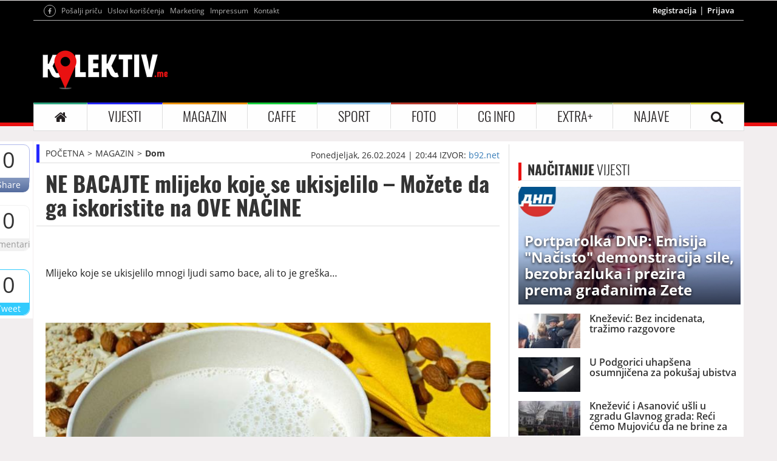

--- FILE ---
content_type: text/html; charset=UTF-8
request_url: https://www.kolektiv.me/243892/ne-bacajte-mlijeko-koje-se-ukisjelilo-mozete-da-ga-iskoristite-na-ove-nacine
body_size: 17498
content:

<!DOCTYPE html>

<html lang="en">
	<head>
		<meta charset="UTF-8">
		<meta name="viewport" content="width=device-width, initial-scale=1.0, maximum-scale=1.0, user-scalable=0">
		<!--<meta name="viewport" content="width=device-width, initial-scale=1.0, maximum-scale=1, minimum-scale=1">-->
		<title>NE BACAJTE  mlijeko koje se ukisjelilo – Možete da ga iskoristite na OVE NAČINE</title>
		<meta name="description" content="Mlijeko koje se ukisjelilo mnogi ljudi samo bace, ali to je gre&amp;scaron;ka&amp;hellip;">
		<meta name="keywords" content="ne,bacajte,mlijeko,koje,se,ukisjelilo,mozete,da,ga,iskoristite,na,ove,nacine">
		<meta property="fb:app_id" content="602780663140069">
		<meta property="og:locale" content="sr_ME">
		<meta property="og:site_name" content="Kolektiv ME">
		<meta property="og:url" content="http://www.kolektiv.me/243892/ne-bacajte-mlijeko-koje-se-ukisjelilo-mozete-da-ga-iskoristite-na-ove-nacine">
		<meta property="og:type" content="article">
		<meta property="og:title" content="NE BACAJTE  mlijeko koje se ukisjelilo – Možete da ga iskoristite na OVE NAČINE" />
		<meta property="og:description" content="Mlijeko koje se ukisjelilo mnogi ljudi samo bace, ali to je gre&amp;scaron;ka&amp;hellip;">
		<meta property="og:image" content="http://www.kolektiv.me/cache/images/24-01-2026/765-574-65dceaa010c06.jpg">
		<meta property="og:image:width" content="765">
		<meta property="og:image:height" content="574">

		<!-- CSS -->
		<link href="/skin/default/css/bootstrap.min.css" rel="stylesheet">
		<link href="/skin/default/css/style.css" rel="stylesheet">
		<link href="/skin/default/css/responsive.css" rel="stylesheet">
		<link href="/skin/default/css/owl.carousel.css" rel="stylesheet">
		<link href="/skin/default/css/font-awesome.css" rel="stylesheet">
		<link href="/skin/default/css/lightgallery.css" rel="stylesheet">
		<link href="/skin/default/css/weather.css" rel="stylesheet">
		<link href="https://cdnjs.cloudflare.com/ajax/libs/weather-icons/2.0.10/css/weather-icons.css" rel="stylesheet">
		<!-- jQuery -->
		<script src="/skin/default/js/jQuerylatest.js"></script>
		<script src="https://apis.google.com/js/platform.js" async defer></script>

		
	
		<script async src="https://securepubads.g.doubleclick.net/tag/js/gpt.js"></script>
		<script async src="https://adxbid.info/kolektiv.js"></script>






<script>
	window.googletag = window.googletag || {
		cmd: []
	};
	
	
	googletag.cmd.push(function() {
		googletag.defineSlot('/271507443/kolektiv-mobilna-ispod-naslova-unutrasnje', [320, 50], 'div-gpt-ad-1474418425381-0').addService(googletag.pubads());		
		googletag.defineSlot('/271507443/kolektiv-mobilna-ispod-logoa-veliki', [300, 250], 'div-gpt-ad-1474541744797-0').addService(googletag.pubads());		
		googletag.defineSlot('/271507443/kolektiv-mobilna-ispod-logoa-unutrasnje', [320, 50], 'div-gpt-ad-1474418317970-0').addService(googletag.pubads());
		googletag.defineSlot('/271507443/kolektiv-desktop-clanci-b1', [300, 250], 'div-gpt-ad-1474414340644-0').addService(googletag.pubads());
		googletag.defineSlot('/271507443/kolektiv-desktop-clanci-300x600', [300, 600], 'div-gpt-ad-1474414413739-0').addService(googletag.pubads());
		googletag.defineSlot('/271507443/kolektiv-mobilna-kraj-clanka-veliki', [300, 250], 'div-gpt-ad-1474419241602-0').addService(googletag.pubads());
		googletag.defineSlot('/271507443/kolektiv-mobilna-kraj-clanka-mali', [320, 50], 'div-gpt-ad-1474419114427-0').addService(googletag.pubads());
		googletag.defineSlot('/271507443/kolektiv-desktop-presjeca-tekst-kraj', [470, 60], 'div-gpt-ad-1474415705277-0').addService(googletag.pubads());
		googletag.defineSlot('/271507443/kolektiv-desktop-billboard', [970, 250], 'div-gpt-ad-1474562809029-0').addService(googletag.pubads());		
		googletag.defineSlot('/271507443/kolektiv-desktop-header', [728, 90], 'div-gpt-ad-1474413677999-0').addService(googletag.pubads());
		
		
		googletag.pubads().enableSingleRequest();
		googletag.enableServices();
		//googletag.pubads().disableInitialLoad();
		//googletag.pubads().collapseEmptyDivs();
	});
	
	
	
	
	
	googletag.cmd.push(function() { googletag.display('div-gpt-ad-1474418425381-0'); });
	googletag.cmd.push(function() { googletag.display('div-gpt-ad-1474541744797-0'); });
	googletag.cmd.push(function() { googletag.display('div-gpt-ad-1474418317970-0'); });
	//googletag.cmd.push(function() { googletag.display('div-gpt-ad-1588948013386-0'); });
	googletag.cmd.push(function() { googletag.display('div-gpt-ad-1474414340644-0'); });
	googletag.cmd.push(function() { googletag.display('div-gpt-ad-1474414413739-0'); });
	googletag.cmd.push(function() { googletag.display('div-gpt-ad-1474419241602-0'); });
	googletag.cmd.push(function() { googletag.display('div-gpt-ad-1474419114427-0'); });
	googletag.cmd.push(function() { googletag.display('div-gpt-ad-1474415705277-0'); });
	googletag.cmd.push(function() { googletag.display('div-gpt-ad-1474562809029-0'); });
	googletag.cmd.push(function() { googletag.display('div-gpt-ad-1474413677999-0'); });
	
</script>
		
		



		
		

		<script>
			(function(i,s,o,g,r,a,m){i['GoogleAnalyticsObject']=r;i[r]=i[r]||function(){
			(i[r].q=i[r].q||[]).push(arguments)},i[r].l=1*new Date();a=s.createElement(o),
			m=s.getElementsByTagName(o)[0];a.async=1;a.src=g;m.parentNode.insertBefore(a,m)
			})(window,document,'script','//www.google-analytics.com/analytics.js','ga');

			ga('create', 'UA-3925345-6', 'kolektiv.me');
			ga('require', 'displayfeatures');
			ga('send', 'pageview');
		</script>
	</head>

	<body>
		<header>
			<div class="container">
				<div class="row">
					<div class="col-sm-12 hidden-xs banner-regular banner-1">
						<!-- /271507443/kolektiv-desktop-billboard -->
						<div id='div-gpt-ad-1474562809029-0' style='height:250px; width:970px;'></div>
						<!--
						<script >
							googletag.cmd.push(function() {
								googletag.display('div-gpt-ad-1474562809029-0');
							});
						</script>
						-->
					</div>
				</div>
			</div>
		</header>

		<header class="container-fluid nopadding header-bg">
			<div class="container">
				<div class="row header-line">
					<div class="col-md-6 col-xs-12 col-sm-6">
						<ul>
							<li class="mobile-logo"> <a href="/"><img src="/skin/default/img/logo.png" alt="Kolektiv.me"></a> </li>
							<li><a href="https://www.facebook.com/kolektiv.me" target="_blank"><i class="fa fa-facebook" aria-hidden="true"></i></a></li>
							<li><a href="/posalji-pricu">Pošalji priču</a></li>
							<!--<li><a href="https://twitter.com/KolektivME" target="_blank"><i class="fa fa-twitter" aria-hidden="true"></i></a></li>-->
							<!--<li><a href="https://plus.google.com/107776898940177509479/posts" target="_blank"><i class="fa fa-google-plus" aria-hidden="true"></i></a></li>-->
							<li class="hidden-xs"><a href="/uslovi">Uslovi korišćenja</a></li>
							<li class="hidden-xs"><a href="/marketing">Marketing</a></li>
							<li class="hidden-xs"><a href="/impressum">Impressum</a></li>
							<li class="hidden-xs"><a href="/kontakt">Kontakt</a></li>
						</ul>
					</div>
					<div class="col-md-6 col-xs-12 col-sm-6">
						<ul class="hidden-xs">
							<li><a href="/registracija">Registracija</a></li>
									<li><a href="/login">Prijava</a></li>						</ul>
					</div>
				</div>

				<div class="row logo hidden-xs">
					<div class="col-sm-3">
						<a href="/"><img src="/skin/default/img/logo.png" alt="Kolektiv.me"></a>
					</div>
					<div class="col-sm-9 banner-regular banner-2">
						<!-- /271507443/kolektiv-desktop-header -->
						<div id='div-gpt-ad-1474413677999-0' style='height:90px; width:728px;'></div>
					</div>
				</div>

				<div id="show-mobile-navigation" class="container-fluid nopadding">
					<i class="fa fa-bars" aria-hidden="true"></i>
				</div>

				<div id="mobile-navigation">
					<ul>
						<li class="item"><a href="/">POČETNA</a></li>

						<li class="item">
							<a href="/kategorija/vijesti/1">VIJESTI</a>
							<ul>
							  <li><a href="/kategorija/politika/1">Politika</a></li>
							  <li><a href="/kategorija/ekonomija/1">Ekonomija</a></li>
							  <li><a href="/kategorija/drustvo/1">Društvo</a></li>
							</ul>
						</li>
						<li class="item">
							<a href="/kategorija/magazin/1">MAGAZIN</a>
							<ul>
								  <li><a href="/kategorija/stars/1">Stars</a></li>
								  <li><a href="/kategorija/reality/1">Reality</a></li>
								  <li><a href="/kategorija/modaljepota/1">Moda i ljepota</a></li>
								  <li><a href="/kategorija/fitness/1">Fitness</a></li>
								  <li><a href="/kategorija/tech/1">Tech</a></li>
								  <li><a href="/kategorija/zdravlje/1">Zdravlje</a></li>
								  <li><a href="/kategorija/psihologija/1">Psihologija</a></li>
								  <li><a href="/kategorija/dom/1">Dom</a></li>
								  <li><a href="/kategorija/putovanja/1">Putovanja</a></li>
								  <li><a href="/kategorija/auto/1">Auto</a></li>
								  <li><a href="/kategorija/sexljubav/1">Seks i ljubav</a></li>
							</ul>
						</li>
						<li class="item">
							<a href="/kategorija/caffe/1">CAFFE</a>
							<ul>
								  <li><a href="/kategorija/nightlife/1">Nightlife</a></li>
								  <li><a href="/kategorija/kultura/1">Kultura</a></li>
								  <li><a href="/kategorija/bioskop/1">Film i bioskop</a></li>
								  <li><a href="/kategorija/zanimljivosti/1">Zanimljivosti</a></li>
								  <li><a href="/kategorija/knjizevnost/1">Književnost</a></li>
								  <li><a href="/kategorija/film/1">Film</a></li>
							</ul>
						</li>
						<li class="item">
							<a href="/kategorija/sport/1">SPORT</a>
							<ul>
								  <li><a href="/kategorija/fudbal/1">Fudbal</a></li>
								  <li><a href="/kategorija/kosarka/1">Košarka</a></li>
								  <li><a href="/kategorija/tenis/1">Tenis</a></li>
								  <li><a href="/kategorija/motosport/1">Motosport</a></li>
								  <li><a href="/kategorija/rukomet/1">Rukomet</a></li>
								  <li><a href="/kategorija/vaterpolo/1">Vaterpolo</a></li>
								  <li><a href="/kategorija/ostalisportovi/1">Ostali sportovi</a></li>
								  <li><a href="/kategorija/sportstars/1">Sport stars</a></li>
							</ul>
						</li>
						<li class="item"><a href="/foto/1">FOTO</a></li>
						<li class="item">
							<a href="/kategorija/cg-info/1">CG INFO</a>
							<ul>
								<li><a href="/kategorija/gradskivodic/1">Gradski vodič</a></li>
								<li><a href="/kategorija/vremenskaprognoza/1">Vremenska prognoza</a></li>
								<li><a href="/kategorija/stanje/1">Stanje na putevima</a></li>
							</ul>
						</li>
						<li class="item"><a href="#">EXTRA+</a>
							<ul>
								<li><a href="/diskusije/1">Diskusije</a></li>
								<li><a href="/horoskop">Horoskop</a></li>
								<li><a href="/kategorija/horoskop/1">Horoskop članci</a></li>
								<li><a href="/kategorija/multimedija/1">Multimedija</a></li>
							</ul>
						</li>
						<li class="item"><a href="/najave">NAJAVE</a></li>
						<li class="item"><a href="/uslovi">Uslovi korišćenja </a></li>
						<li class="item"><a href="/marketing">Marketing</a></li>
						<li class="item"><a href="/kontakt">Kontakt</a></li>
					</ul>
				</div>

				<div class="row navigacija">
					<nav class="navbar navbar-default" id="navigacijaa">
						<div class="container-fluid nopadding">
							<div class="navbar-header">
								<button type="button" class="navbar-toggle collapsed" data-toggle="collapse" data-target="#bs-example-navbar-collapse-1" aria-expanded="false">
									<span class="sr-only">Toggle navigation</span>
									<span class="icon-bar"></span>
									<span class="icon-bar"></span>
									<span class="icon-bar"></span>
								</button>
							</div>

							<div class="collapse navbar-collapse nopadding" id="bs-example-navbar-collapse-1">
								<ul class="nav navbar-nav">
									<li class="home-color"><a href="/"><i class="fa fa-home" aria-hidden="true"></i></a></li>
									<li class="dropdown vijesti-color">
										<a class="dropdown-toggle" data-toggle="dropdown" href="/kategorija/vijesti/1">VIJESTI</a>
										<ul class="dropdown-menu">
										  <li><a href="/kategorija/politika/1">Politika</a></li>
										  <li><a href="/kategorija/ekonomija/1">Ekonomija</a></li>
										  <li><a href="/kategorija/drustvo/1">Društvo</a></li>
										</ul>
									</li>
									<li class="dropdown magazin-color">
										<a class="dropdown-toggle" data-toggle="dropdown" href="/kategorija/magazin/1">MAGAZIN</a>
										<ul class="dropdown-menu">
										  <li><a href="/kategorija/stars/1">Stars</a></li>
										  <li><a href="/kategorija/reality/1">Reality</a></li>
										  <li><a href="/kategorija/modaljepota/1">Moda i ljepota</a></li>
										  <li><a href="/kategorija/fitness/1">Fitness</a></li>
										  <li><a href="/kategorija/tech/1">Tech</a></li>
										  <li><a href="/kategorija/zdravlje/1">Zdravlje</a></li>
										  <li><a href="/kategorija/psihologija/1">Psihologija</a></li>
										  <li><a href="/kategorija/dom/1">Dom</a></li>
										  <li><a href="/kategorija/putovanja/1">Putovanja</a></li>
										  <li><a href="/kategorija/auto/1">Auto</a></li>
										  <li><a href="/kategorija/sexljubav/1">Seks i ljubav</a></li>
										</ul>
									</li>
									<li class="dropdown caffe-color">
										<a class="dropdown-toggle" data-toggle="dropdown" href="/kategorija/caffe/1">CAFFE</a>
										<ul class="dropdown-menu">
										  <li><a href="/kategorija/nightlife/1">Nightlife</a></li>
										  <li><a href="/kategorija/kultura/1">Kultura</a></li>
										  <li><a href="/kategorija/bioskop/1">Film i bioskop</a></li>
										  <li><a href="/kategorija/zanimljivosti/1">Zanimljivosti</a></li>
										  <li><a href="/kategorija/knjizevnost/1">Književnost</a></li>
										  <li><a href="/kategorija/film/1">Film</a></li>
										</ul>
									</li>
									<li class="dropdown sport-color">
										<a class="dropdown-toggle" data-toggle="dropdown" href="/kategorija/sport/1">SPORT</a>
										<ul class="dropdown-menu">
										  <li><a href="/kategorija/fudbal/1">Fudbal</a></li>
										  <li><a href="/kategorija/kosarka/1">Košarka</a></li>
										  <li><a href="/kategorija/tenis/1">Tenis</a></li>
										  <li><a href="/kategorija/motosport/1">Motosport</a></li>
										  <li><a href="/kategorija/rukomet/1">Rukomet</a></li>
										  <li><a href="/kategorija/vaterpolo/1">Vaterpolo</a></li>
										  <li><a href="/kategorija/ostalisportovi/1">Ostali sportovi</a></li>
										  <li><a href="/kategorija/sportstars/1">Sport stars</a></li>
										</ul>
									</li>
									<li class="foto-color"><a href="/foto/1">FOTO</a></li>
									<li class="dropdown cginfo-color">
										<a class="dropdown-toggle" data-toggle="dropdown" href="/kategorija/cg-info/1">CG INFO</a>
										<ul class="dropdown-menu">
										  <li><a href="/kategorija/gradskivodic/1">Gradski vodič</a></li>
										  <li><a href="/kategorija/vremenskaprognoza/1">Vremenska prognoza</a></li>
										  <li><a href="/kategorija/stanje/1">Stanje na putevima</a></li>
										</ul>
									</li>
									<li class="dropdown extra-color">
										<a class="dropdown-toggle" data-toggle="dropdown" href="#">EXTRA+</a>
										<ul class="dropdown-menu">
										  <li><a href="/diskusije/1">Diskusije</a></li>
										  <li><a href="/horoskop">Horoskop</a></li>
										  <li><a href="/kategorija/horoskop/1">Horoskop članci</a></li>
										  <li><a href="/kategorija/multimedija/1">Multimedija</a></li>
										</ul>
									</li>
									<li class="najave-color"><a href="/najave">NAJAVE</a></li>
									<li class="search-color"><a id="searching" href="#"><i class="fa fa-search" aria-hidden="true"></i></a>
										<div class="search-content">
											<form role="form" action="/pretraga/1" method="post">
												<div class="col-sm-2">
													<div class="form-group">
														<a href="#"><i class="fa fa-search" aria-hidden="true"></i></a>
													</div>
												</div>
												<div class="col-sm-10">
													<div class="form-group">
														<input type="text" class="form-control" id="search" name="search" placeholder="Pretraga">
													</div>
												</div>
											</form>
										</div>
									</li>
								</ul>
							</div>
						</div>
					</nav>
				</div>
			</div>
		</header>


<!--



-->












<div id="glavnikontjener">
	

	<div class="container read mobile-v">
		<div class="share-options-con" id="all-share-optionss">
			<div class="share">
				<h1>0</h1>
				<a href="#" class="facebook-share">Share</a>
			</div>
			<div class="komentarii">
				<h1>0</h1>
				<a href="#komentari">Komentari</a>
			</div>
			<!--<div class="komentarii">
				<h1><i class="fa fa-file-text-o" aria-hidden="true"></i></h1>
				<a href="/posalji-pricu">Pošalji priču</a>
			</div>-->
			<div class="tweet">
				<h1>0</h1>
				<a href="https://twitter.com/share" class="twitter-share">Tweet</a>
			</div>
			<!--
			<div class="gshare">
				<h1>0</h1>
				<a href="#" class="gplus-share g-plus" data-action="share" data-annotation="none">Share</a>
			</div>
			-->
		</div>

		<div class="row">
			<div class="col-md-8 col-xs-12">
				<div class="row info-start">
					<div class="col-xs-4 stablo-vijesti">
						<ul>
							<li><a href="/">POČETNA</a></li>
							<li><a href="/kategorija/magazin/1">MAGAZIN</a></li>
									<li><a href="/kategorija/dom/1">Dom</a></li>						</ul>
					</div>
					<div class="col-xs-8">
						<div class="info-news">
							<h5>Ponedjeljak, 26.02.2024 | 20:44</h5>
							<h5>IZVOR: <a href="http://b92.net" target="_blank">b92.net</a></h5>
						</div>
					</div>
				</div>

				<div class="row naslov">
					<div class="col-xs-12">
						<h1>NE BACAJTE  mlijeko koje se ukisjelilo – Možete da ga iskoristite na OVE NAČINE</h1>
					</div>
				</div>

				<div class="row hidden-sm hidden-md hidden-lg banner-mobile-row">
					<div class="col-xs-12 banner-mobile banner-m4">
						
						<!-- /271507443/kolektiv-mobilna-ispod-naslova-unutrasnje -->
						<div id='div-gpt-ad-1474418425381-0' style='height:50px; width:320px;'></div>
						<!-- /271507443/kolektiv-mobilna-ispod-naslova-unutrasnje -->
						
						
						
					</div>
				</div>

				<div class="row like-share1">
					<div class="col-xs-12">
						<div class="fb-like" data-href="http://www.kolektiv.me/243892/ne-bacajte-mlijeko-koje-se-ukisjelilo-mozete-da-ga-iskoristite-na-ove-nacine" data-layout="standard" data-action="like" data-show-faces="true" data-share="true" data-width="310px"></div>
						<div id="fb-root"></div>
						<script>(function(d, s, id) {
						var js, fjs = d.getElementsByTagName(s)[0];
						if (d.getElementById(id)) return;
						js = d.createElement(s); js.id = id;
						js.src = "//connect.facebook.net/en_US/sdk.js#xfbml=1&version=v2.6";
						fjs.parentNode.insertBefore(js, fjs);
						}(document, 'script', 'facebook-jssdk'));</script>
					</div>
				</div>

				<div class="row text-news nomargin">
					<div class="col-xs-12">
						<p class="intro"><p style="text-align: justify;">Mlijeko koje se ukisjelilo mnogi ljudi samo bace, ali to je gre&scaron;ka&hellip;</p></p>

					
	<br>			
	<div class="baner-mobile-header mobile-v">
		<div class="row">
			<div class="col-xs-12 banner-mobile banner-m1 nopadding">
				
				<!-- /271507443/kolektiv-mobilna-ispod-logoa-veliki -->
				<div id='div-gpt-ad-1474541744797-0' style='height:250px; width:300px; display: block;'></div>
				<!-- /271507443/kolektiv-mobilna-ispod-logoa-veliki -->
				
				
				
			</div>
		</div>
	</div>

	<div class="baner-mobile-header mobile-v">
		<div class="row">
			<div class="col-xs-12 banner-mobile banner-m2 nopadding">
				
				
				<!-- /271507443/kolektiv-mobilna-ispod-logoa-unutrasnje -->
				<div id='div-gpt-ad-1474418317970-0' style='height:50px; width:320px;'></div>
				<!-- /271507443/kolektiv-mobilna-ispod-logoa-unutrasnje -->
				
				
			</div>
		</div>
	</div>
	<br><br>				
					
					
					
					
					
					
						<img src="/cache/images/24-01-2026/743-418-65dceaa010c06.jpg" alt="">

						
						
						
						<p class="citanjeVijesti">
							
							
							
							
							<div style="text-align: center;">
								



								<!-- /74268537/adxp_kolektiv_300x250_2 -->
								<div id='div-gpt-ad-1588948013386-0'>
									
									
									
								</div>
								<!-- /74268537/adxp_kolektiv_300x250_2 -->
								
								
								

							</div>
							
							
							<p style="text-align: justify;"><em>Foto: Ilustracija/Pixabay.com&nbsp;</em></p>
<p style="text-align: justify;">Postoje četiri odlična načina da iskoristite mlijeko koje se ukisjelilo i sačuvate ga od bacanja. Možda ćete željeti da saznate kako se pravi domaći puter. Takođe može da se koristi za pravljenje sira u par koraka, i za jo&scaron; mnogo toga.</p>
<p style="text-align: justify;">Mlijeko će često trajati duže od roka upotrebe i va&scaron; nos je najbolji alat za provjeru. Međutim, nemojte ga bacati čim osjetite da je kisjelo, možete ga koristiti u kuvanju.</p>
<p style="text-align: justify;">Svakako, vodite računa da nije pro&scaron;lo vi&scaron;e dana od roka upotrebe. Prije svega vodite računa kako čuvate mlijeko.</p>
<p style="text-align: justify;">Vrata frižidera su najtoplije mjesto, pa ga umjesto toga držite na polici. A ako znate da nećete sve iskoristiti, zamrznite ostatak prije roka upotrebe, odmrznite u frižideru kada budete spremni za upotrebu. Dakle, mlijeko koje se ukisjelilo će biti jestivo nakon &scaron;to se termički obradi u kuvanju.</p>
<p style="text-align: justify;"><span style="color: #ff0000;"><strong>Načini da u kuvanju iskoristite mlijeko koje se ukisjelilo:</strong></span></p>
<p style="text-align: justify;"><strong>Napravite bijeli sos</strong></p>
<p style="text-align: justify;">Potrebno je samo 15 minuta da dobijete porciju bijelog sosa, a možete dodati vodu na kraju ako nemate dovoljno mlijeka. Čuvajte ga u frižideru do 3 dana ili u zamrzivaču do 3 mjeseca. Pomije&scaron;ajte kisjelo mlijeko sa suvim mlijekom u prahu i ostavite na stranu. U tiganju rastopite puter ili margarin na srednjoj vatri; dodati bra&scaron;no i kuvati 1-2 minuta uz stalno mije&scaron;anje. Postepeno dodajte mliječnu smjesu i kuvajte dok se malo ne zgusne uz stalno mije&scaron;anje. Dodajte sir i začine.</p>
<p style="text-align: justify;"><strong>Napravite divnu marinadu</strong></p>
<p><strong><img src="/images/b83e97a47a02ff651646e545ff713de1.jpg" alt="" /></strong></p>
<p><em>Foto: Ilustracija/Pixabay.com&nbsp;</em></p>
<p style="text-align: justify;">Mlijeko je odlično za mariniranje piletine, svinjetine ili ribe. Ako imate samo malu količinu da potro&scaron;ite, stavite je u hermetički zatvorenu posudu sa začinima i nekuvanim mesom ili ribom. Marinirajte na sobnoj temperaturi 30 minuta ili u frižideru do 24 sata. Mlijeko će dati delikatan ukus i smanjiti intenzivan miris ribe &ndash; ako je mlijeko blago kisjelo, kisjelost će takođe pomoći da se omek&scaron;a protein.</p>
<p style="text-align: justify;">Koristite ga umjesto mlaćenice ili mlijeka u slatkim receptima</p>
<p style="text-align: justify;">Mlaćenicu je te&scaron;ko pronaći, a kisjelo mlijeko je odlična zamjena. Možda će vas zanimati i kako da napravite domaće kisjelo mlijeko. Pogačice i pahuljaste palačinke su brze i dobro se zamrznu. Odmrznite kolače na sobnoj temperaturi ili zagrijevanjem u rerni. Čuvajte palačinke u porcijama u kesama za zamrzavanje, a zatim tostirajte ili pržite u tiganju.</p>
<p style="text-align: justify;"><strong>Napravite svoj sir</strong></p>
<p style="text-align: justify;">Ako imate veliku količinu mlijeka da potro&scaron;ite, pretvorite ga u sir. Dobićete svjež sir, koji se lako pravi uz malo toplote i kisjeline. To će vam dati dodatna 2 ili 3 dana da iskoristite ono &scaron;to bi inače bilo bačeno. Lagano dovedite mlijeko do ključanja u velikoj &scaron;erpi, redovno mije&scaron;ajući. Kada provri, dodajte dovoljno limunovog soka. Sklonite sa vatre i ostavite da odstoji 30 minuta &ndash; to će pomoći da se odvoji surutka. Procijedite kroz cjediljku obloženu pamučnom krpom, uhvatite surutku u posudu. Okrenite krpu da istisnete preostalu tečnost. Kada se ohladi, stavite tanjir i ne&scaron;to te&scaron;ko na vrh da ga pritisnete. Držite u frižideru. Ovo su dovoljni razlozi da ne bacate mlijeko koje se ukisjelilo i da ga iskoristite u kuvanju.</p>							
						</p>
						
						
						
						
						
						
					</div>
				</div>
				
				
			
				
				

				
				<div class="row hidden-xs baner-left-read">
					<div class="col-xs-12 banner-regular banner-14">
						
						<!-- /271507443/kolektiv-desktop-presjeca-tekst-kraj -->
						<div id='div-gpt-ad-1474415705277-0' style='height:60px; width:470px;'></div>
					</div>
				</div>

				<div class="row hidden-sm hidden-md hidden-lg banner-mobile-row baner-left-read">
					<div class="col-xs-12 banner-mobile banner-m10">
						<!-- /271507443/kolektiv-mobilna-kraj-clanka-mali -->
						<div id='div-gpt-ad-1474419114427-0' style='height:50px; width:320px;'></div>
					</div>
				</div>

				<div class="row hidden-sm hidden-md hidden-lg banner-mobile-row baner-left-read">
					<div class="col-xs-12 banner-mobile banner-m11">
						
						<!-- /271507443/kolektiv-mobilna-kraj-clanka-veliki -->
						<div id='div-gpt-ad-1474419241602-0' style='height:250px; width:300px;'></div>
					</div>
				</div>

				<div class="row komentari" id="komentari">
					<div class="col-xs-6 comments">
						<h3>KOMENTARI <span>(0)</span></h3>
					</div>
					<div class="col-xs-6">
						<h4 id="ostavi-komentar">Ostavi komentar</h4>
					</div>
				</div>

				<div class="row posalji-komentar" id="forma-komentar">
					<div class="col-xs-12">
						<h2>Ostavite komentar</h2>
						<h4 class="success" style="display: none"><i class="fa fa-check" aria-hidden="true"></i> Uspješno ste komentarisali</h4>
						<h4 class="error" style="display: none"><i class="fa fa-times" aria-hidden="true"></i> Greška prilikom komentarisanja</h4>

						<form class="comment-add" role="form">
							<div class="form-group">
								<label for="com-name"> Ime </label>
								<input type="name" class="form-control" id="com-name" name="name" value="">
								<span class="help-block"></span>
							</div>
							<div class="form-group">
								<label for="com-message"> Tekst poruke </label>
								<textarea rows="5" class="form-control custom-control" id="com-message" name="message" style="resize: none"></textarea>
								<span class="help-block"></span>
							</div>
							<div class="form-group">
							    <label for="com-number" id="captcha"><span id="captcha-first">5</span> + <span id="captcha-second">6</span></label>
								<input type="number" class="form-control" id="com-number" name="captcha">
								<span class="help-block"></span>
							</div>

							<input type="hidden" id="com-newsId" name="newsId" value="243892">
							<input type="hidden" id="com-answerId" name="answerId" value="0">
							<button type="submit" class="btn btn-default">POŠALJI PORUKU</button>
						</form>

						<small>
							* Komentari se na portalu objavljuju u realnom vremenu. "Kolektiv.me" se ne može smatrati odgovornim za napisane komentare. Zabranjen je govor mržnje, psovanje, vrijeđanje i klevetanje. Takav sadržaj će biti izbrisan čim bude primijećen, a autori mogu biti prijavljeni nadležnim institucijama.
						</small>
					</div>
				</div>

				<div class="row lista-komentara">
									</div>

				<div class="row ostale-vijesti category-left-right-side">
					<div class="kategorije-left">
						<div class="col-xs-12">
							<h4 class="title sport-left-color"><span>OSTALE</span> VIJESTI</h4>
						</div>

						<a href="/290302/lazna-pica-od-samo-nekoliko-sastojaka-osvojila-je-mreze-evo-kako-se-pravi-video" class="clearfix">
											<div class="col-xs-4">
												<img src="/cache/images/24-01-2026/223-125-696ce8ac38deb.jpg" alt="">
											</div>

											<div class="col-xs-8">
													<h1>Lažna pica od samo nekoliko sastojaka osvojila je mreže: Evo kako se pravi - VIDEO</h1>
													<h6>Nedjelja, 18.01.2026 | 15:05</h6>
													<h3>Ukoliko vodite računa o kalorijama, a želite da uživate u ukusnoj hrani, pripremili smo vam odličan recept za lažnu picu.</h3>

												<div class="dugme">
													<form>
														<input class="sport-border mybuttons" onclick="window.open(290302/lazna-pica-od-samo-nekoliko-sastojaka-osvojila-je-mreze-evo-kako-se-pravi-video)" type="button" value="PROČITAJ VIŠE " />
													</form>
												</div>
											</div>
										</a><a href="/290229/umijesite-i-stavite-u-rernu-odmah-pogacice-sa-sirom-bez-kvasca-i-cekanja" class="clearfix">
											<div class="col-xs-4">
												<img src="/cache/images/24-01-2026/223-125-696b996847c0c.jpg" alt="">
											</div>

											<div class="col-xs-8">
													<h1>Umijesite i stavite u rernu odmah: Pogačice sa sirom bez kvasca i čekanja</h1>
													<h6>Subota, 17.01.2026 | 15:15</h6>
													<h3>Pogačice su jednako ukusne i tople i hladne, a savr&scaron;eno se slažu uz jogurt, kiselo mlijeko ili kafu. Umjesto susama, po želji ih možete posuti makom ili rendanim sirom. Ako tražite jednostavan i brz recept koji uvijek uspijeva, ove pogačice su pravi izbor.</h3>

												<div class="dugme">
													<form>
														<input class="sport-border mybuttons" onclick="window.open(290229/umijesite-i-stavite-u-rernu-odmah-pogacice-sa-sirom-bez-kvasca-i-cekanja)" type="button" value="PROČITAJ VIŠE " />
													</form>
												</div>
											</div>
										</a><a href="/290130/vrijeme-je-da-raskitimo-jelku-ako-vec-nismo" class="clearfix">
											<div class="col-xs-4">
												<img src="/cache/images/24-01-2026/223-125-696a077941d18.jpg" alt="">
											</div>

											<div class="col-xs-8">
													<h1>Vrijeme je da raskitimo jelku, ako već nismo</h1>
													<h6>Petak, 16.01.2026 | 10:38</h6>
													<h3>Kićenje jelke predstavlja važan godi&scaron;nji ritual kada euforično i sa puno nade dočekujemo &bdquo;novu&ldquo; godinu. Ali kada euforija prođe i vratimo se dnevnoj rutini, pogled na jelku može izazvati pomije&scaron;ane emocije.</h3>

												<div class="dugme">
													<form>
														<input class="sport-border mybuttons" onclick="window.open(290130/vrijeme-je-da-raskitimo-jelku-ako-vec-nismo)" type="button" value="PROČITAJ VIŠE " />
													</form>
												</div>
											</div>
										</a><a href="/289686/izgledace-kao-nova-trik-za-pranje-pernate-zimske-jakne" class="clearfix">
											<div class="col-xs-4">
												<img src="/cache/images/24-01-2026/223-125-696166f5643ca.jpg" alt="">
											</div>

											<div class="col-xs-8">
													<h1>Izgledaće kao nova: Trik za pranje pernate zimske jakne</h1>
													<h6>Petak, 09.01.2026 | 21:37</h6>
													<h3>Tokom hladnih januarskih dana, mnogi se okreću svojim debelim pernatim jaknama kako bi se ugrijali. No, ovakvi zimski komadi, posebno oni svijetlih boja, brzo se mogu zaprljati.</h3>

												<div class="dugme">
													<form>
														<input class="sport-border mybuttons" onclick="window.open(289686/izgledace-kao-nova-trik-za-pranje-pernate-zimske-jakne)" type="button" value="PROČITAJ VIŠE " />
													</form>
												</div>
											</div>
										</a><a href="/289582/mekan-i-mirisan-banana-hljeb-s-makom" class="clearfix">
											<div class="col-xs-4">
												<img src="/cache/images/24-01-2026/223-125-695fc801d0037.jpg" alt="">
											</div>

											<div class="col-xs-8">
													<h1>Mekan i mirisan: Banana hljeb s makom</h1>
													<h6>Četvrtak, 08.01.2026 | 16:18</h6>
													<h3>Ako tražite kolač koji spaja jednostavnost pripreme i bogatstvo ukusa, banana hljeb s makom je pravi izbor. Njegova sočnost i miris odmah mame iz kuhinje, dok svaka kri&scaron;ka pruža savr&scaron;enu kombinaciju slatkoće i ora&scaron;aste arome maka.</h3>

												<div class="dugme">
													<form>
														<input class="sport-border mybuttons" onclick="window.open(289582/mekan-i-mirisan-banana-hljeb-s-makom)" type="button" value="PROČITAJ VIŠE " />
													</form>
												</div>
											</div>
										</a>					</div>
				</div>

				<div class="row ostale-vijesti category-left-right-side read-more-mosthits">
					<div class="kategorije-left">
						<div class="col-xs-12">
							<h4 class="title sport-left-color"><a href="/najcitanije/1"><span>NAJČITANIJE</span> VIJESTI</a></h4>
						</div>

						<a href="/290728/portparolka-dnp-emisija-nacisto-demonstracija-sile-bezobrazluka-i-prezira-prema-gradjanima-zete" class="clearfix">
										<div class="col-xs-4">
											<img src="/cache/images/24-01-2026/223-125-6973393b7c2c1.png" alt="">
										</div>

										<div class="col-xs-8">
												<h1>Portparolka DNP: Emisija "Načisto" demonstracija sile, bezobrazluka i prezira prema građanima Zete</h1>
												<h6>Petak, 23.01.2026 | 10:01</h6>
												<h3>Sinoćnja emisija &ldquo;Načisto&rdquo; sa Petrom Komnenićem bila je ogoljena demonstracija sile, bezobrazluka i prezira prema građanima Botuna i Zete, poručila je portparolka Demokratske narodne partije Jovana Todorović.</h3>

											<div class="dugme">
												<form>
													<input class="sport-border mybuttons" onclick="window.open(290728/portparolka-dnp-emisija-nacisto-demonstracija-sile-bezobrazluka-i-prezira-prema-gradjanima-zete)" type="button" value="PROČITAJ VIŠE " />
												</form>
											</div>
										</div>
									</a><a href="/290736/knezevic-bez-incidenata-trazimo-razgovore" class="clearfix">
										<div class="col-xs-4">
											<img src="/cache/images/24-01-2026/223-125-69734e786a91e.jpg" alt="">
										</div>

										<div class="col-xs-8">
												<h1>Knežević: Bez incidenata, tražimo razgovore</h1>
												<h6>Petak, 23.01.2026 | 11:33</h6>
												<h3>Mje&scaron;tani Zete koji se protive izgradnji postrojenja za preči&scaron;ćavanje otpadnih voda u Botunu protestuju ispred Skup&scaron;tine Glavnog grada.</h3>

											<div class="dugme">
												<form>
													<input class="sport-border mybuttons" onclick="window.open(290736/knezevic-bez-incidenata-trazimo-razgovore)" type="button" value="PROČITAJ VIŠE " />
												</form>
											</div>
										</div>
									</a><a href="/290730/u-podgorici-uhapsena-osumnjicena-za-pokusaj-ubistva" class="clearfix">
										<div class="col-xs-4">
											<img src="/cache/images/24-01-2026/223-125-69733aec90b0f.jpg" alt="">
										</div>

										<div class="col-xs-8">
												<h1>U Podgorici uhapšena osumnjičena za pokušaj ubistva</h1>
												<h6>Petak, 23.01.2026 | 10:10</h6>
												<h3>Policijski službenici Regionalnog centra bezbjednosti &bdquo;Centar&ldquo; u Podgorici su uhapsili V.O. (28) zbog sumnje da je izvr&scaron;ila krivično djelo poku&scaron;aj ubistva, navode iz Uprave policije.</h3>

											<div class="dugme">
												<form>
													<input class="sport-border mybuttons" onclick="window.open(290730/u-podgorici-uhapsena-osumnjicena-za-pokusaj-ubistva)" type="button" value="PROČITAJ VIŠE " />
												</form>
											</div>
										</div>
									</a><a href="/290737/knezevic-i-asanovic-usli-u-zgradu-glavnog-grada-reci-cemo-mujovicu-da-ne-brine-za-nas" class="clearfix">
										<div class="col-xs-4">
											<img src="/cache/images/24-01-2026/223-125-697351151fc84.jpg" alt="">
										</div>

										<div class="col-xs-8">
												<h1>Knežević i Asanović ušli u zgradu Glavnog grada: Reći ćemo Mujoviću da ne brine za nas</h1>
												<h6>Petak, 23.01.2026 | 11:43</h6>
												<h3>Predsjednik Op&scaron;tine Zeta Mihailo Asanović, potpredsjednik Aleksandar Marković, predsjednik SO Aleksandar Kojičić u&scaron;li su u zgradu Glavnog grada kako bi gradonačelniku Podgorice Sa&scaron;i Mujoviću predali odluku o zabrani realizacije projekta izgradnje sistema za preči&scaron;ćavanje otpadnih voda Podgorice u Botunu. Ispred zgrade Glavnog grada je veliki broj građana Zete koji se protive gradnji kolektora u Botunu.</h3>

											<div class="dugme">
												<form>
													<input class="sport-border mybuttons" onclick="window.open(290737/knezevic-i-asanovic-usli-u-zgradu-glavnog-grada-reci-cemo-mujovicu-da-ne-brine-za-nas)" type="button" value="PROČITAJ VIŠE " />
												</form>
											</div>
										</div>
									</a><a href="/290722/djokovic-otkazao-trening-u-melburnu" class="clearfix">
										<div class="col-xs-4">
											<img src="/cache/images/24-01-2026/223-125-69732ffa048a6.jpg" alt="">
										</div>

										<div class="col-xs-8">
												<h1>Đoković otkazao trening u Melburnu!</h1>
												<h6>Petak, 23.01.2026 | 09:23</h6>
												<h3>Najbolji srpski teniser Novak Đoković je otkazao trening u Melburnu pred treće kolo Australijan opena.</h3>

											<div class="dugme">
												<form>
													<input class="sport-border mybuttons" onclick="window.open(290722/djokovic-otkazao-trening-u-melburnu)" type="button" value="PROČITAJ VIŠE " />
												</form>
											</div>
										</div>
									</a>					</div>
				</div>

				<div class="row ostale-vijesti category-left-right-side read-more-newest">
					<div class="kategorije-left">
						<div class="col-xs-12">
							<h4 class="title sport-left-color"><a href="/najnovije/1"><span>NAJNOVIJE</span> VIJESTI</a></h4>
						</div>

						<a href="/290804/tramp-podstice-novi-svjetski-poredak-i-tjera-partnere-da-se-okrenu-saveznistvu-s-drugim-drzavama" class="clearfix">
										<div class="col-xs-4">
											<img src="/cache/images/24-01-2026/223-125-697478d301815.png" alt="">
										</div>

										<div class="col-xs-8">
												<h1>Tramp podstiče “novi svjetski poredak” i tjera partnere da se okrenu savezništvu s drugim državama</h1>
												<h6>Subota, 24.01.2026 | 08:46</h6>
												<h3>Predsjednik Sjedninjenih Američkih Država SAD, Donald Tramp svojim pona&scaron;anjem podstiče &ldquo;novi svjetski poredak&rdquo; o kojem se mnogo govorilo i na Svjetskom ekonomskom forumu u Davosu. Mnoge države razmatraju promjenu saveyni&scaron;tva s obzirom na čudnu situaciju u američkoj predsjedničkoj administraciji, prenosi Klix.</h3>

											<div class="dugme">
												<form>
													<input class="sport-border mybuttons" onclick="window.open(290804/tramp-podstice-novi-svjetski-poredak-i-tjera-partnere-da-se-okrenu-saveznistvu-s-drugim-drzavama)" type="button" value="PROČITAJ VIŠE " />
												</form>
											</div>
										</div>
									</a><a href="/290803/medjunarodni-dan-obrazovanja-u-znaku-vidljivog-napretka-ali-uz-dominantne-izazove" class="clearfix">
										<div class="col-xs-4">
											<img src="/cache/images/24-01-2026/223-125-697477f000b42.jpg" alt="">
										</div>

										<div class="col-xs-8">
												<h1>Međunarodni dan obrazovanja u znaku vidljivog napretka, ali uz dominantne izazove</h1>
												<h6>Subota, 24.01.2026 | 08:42</h6>
												<h3>Centar za građansko obrazovanje (CGO), povodom 24. januara - Međunarodnog dana obrazovanja, ocjenjuje da, pored određenih iskoraka, brojni izazovi u obrazovanju predstavljaju priliku za kritičko sagledavanje stvarnog stanja i pravaca razvoja obrazovnog sistema u Crnoj Gori, a sve kako bi se unaprijedio ovaj sistem.</h3>

											<div class="dugme">
												<form>
													<input class="sport-border mybuttons" onclick="window.open(290803/medjunarodni-dan-obrazovanja-u-znaku-vidljivog-napretka-ali-uz-dominantne-izazove)" type="button" value="PROČITAJ VIŠE " />
												</form>
											</div>
										</div>
									</a><a href="/290798/vremenska-prognoza-subota-u-znaku-ovih-temperatura" class="clearfix">
										<div class="col-xs-4">
											<img src="/cache/images/24-01-2026/223-125-6973e0832dd35.jpg" alt="">
										</div>

										<div class="col-xs-8">
												<h1>Vremenska prognoza: SUBOTA u znaku ovih temperatura</h1>
												<h6>Petak, 23.01.2026 | 21:56</h6>
												<h3>Pročitajte vremensku prognozu za subotu.</h3>

											<div class="dugme">
												<form>
													<input class="sport-border mybuttons" onclick="window.open(290798/vremenska-prognoza-subota-u-znaku-ovih-temperatura)" type="button" value="PROČITAJ VIŠE " />
												</form>
											</div>
										</div>
									</a><a href="/290797/dokument-otkriva-eusad-plan-za-800-milijardi-dolara-postratne-ukrajinske-prosperitetne-strategije" class="clearfix">
										<div class="col-xs-4">
											<img src="/cache/images/24-01-2026/223-125-6973dd27ceb50.jpg" alt="">
										</div>

										<div class="col-xs-8">
												<h1>Dokument otkriva EU-SAD plan za 800 milijardi dolara postratne ukrajinske „prosperitetne“ strategije</h1>
												<h6>Petak, 23.01.2026 | 21:42</h6>
												<h3>Prijedlog zavisi od primirja koje je i dalje nedostižno dok ruski lider nastavlja sa svojom punom invazijom.</h3>

											<div class="dugme">
												<form>
													<input class="sport-border mybuttons" onclick="window.open(290797/dokument-otkriva-eusad-plan-za-800-milijardi-dolara-postratne-ukrajinske-prosperitetne-strategije)" type="button" value="PROČITAJ VIŠE " />
												</form>
											</div>
										</div>
									</a><a href="/290796/srbija-u-finalu-evropskog-prvenstva" class="clearfix">
										<div class="col-xs-4">
											<img src="/cache/images/24-01-2026/223-125-6973dc3d51f0f.jpg" alt="">
										</div>

										<div class="col-xs-8">
												<h1>Srbija u finalu Evropskog prvenstva</h1>
												<h6>Petak, 23.01.2026 | 21:52</h6>
												<h3>Vaterpolisti Srbije&nbsp;savladali su&nbsp;Italiju u drugom polufinalu Evropskog prvenstva u Beogradu.</h3>

											<div class="dugme">
												<form>
													<input class="sport-border mybuttons" onclick="window.open(290796/srbija-u-finalu-evropskog-prvenstva)" type="button" value="PROČITAJ VIŠE " />
												</form>
											</div>
										</div>
									</a><a href="/290794/dron-sou-ponovo-uz-posmatrace-turisticka-organizacija-budve-na-pragu-dogovora-o-ponavljanju-spektakla" class="clearfix">
										<div class="col-xs-4">
											<img src="/cache/images/24-01-2026/223-125-6973d5a43ff17.jpg" alt="">
										</div>

										<div class="col-xs-8">
												<h1>Dron šou ponovo, uz posmatrače: Turistička organizacija Budve na pragu dogovora o ponavljanju spektakla?</h1>
												<h6>Petak, 23.01.2026 | 21:10</h6>
												<h3>Iz lokalne TO kažu da će biti primijenjena praksa kao i za sve prethodne manifestacije, koje zbog razloga vi&scaron;e sile nijesu mogle biti održane, a iz &ldquo;Mirnovec pirotehnike&rdquo; da je jo&scaron; rano govoriti o detaljima</h3>

											<div class="dugme">
												<form>
													<input class="sport-border mybuttons" onclick="window.open(290794/dron-sou-ponovo-uz-posmatrace-turisticka-organizacija-budve-na-pragu-dogovora-o-ponavljanju-spektakla)" type="button" value="PROČITAJ VIŠE " />
												</form>
											</div>
										</div>
									</a><a href="/290793/tri-osobe-povrijedjene-u-saobracajnoj-nezgodi-u-bijelom-polju" class="clearfix">
										<div class="col-xs-4">
											<img src="/cache/images/24-01-2026/223-125-6973d043a6c81.jpg" alt="">
										</div>

										<div class="col-xs-8">
												<h1>Tri osobe povrijeđene u saobraćajnoj nezgodi u Bijelom Polju</h1>
												<h6>Petak, 23.01.2026 | 20:47</h6>
												<h3>U saobraćajnoj nezgodi koja se večeras dogodila u Kru&scaron;evu u Bijelom Polju povrijeđene su tri osobe, pi&scaron;e portal Vijesti iz Bijelog Polja.</h3>

											<div class="dugme">
												<form>
													<input class="sport-border mybuttons" onclick="window.open(290793/tri-osobe-povrijedjene-u-saobracajnoj-nezgodi-u-bijelom-polju)" type="button" value="PROČITAJ VIŠE " />
												</form>
											</div>
										</div>
									</a><a href="/290792/od-armanija-i-valentina-do-krize-identiteta-industrije-da-li-je-dosao-kraj-epohi-italijanske-mode" class="clearfix">
										<div class="col-xs-4">
											<img src="/cache/images/24-01-2026/223-125-6973ccb7466aa.jpg" alt="">
										</div>

										<div class="col-xs-8">
												<h1>Od Armanija i Valentina do krize identiteta industrije – da li je došao kraj epohi italijanske mode</h1>
												<h6>Petak, 23.01.2026 | 21:37</h6>
												<h3>Smrt Đorđa Armanija, a potom i Valentina Garavanija, u razmaku od svega nekoliko mjeseci, zatvorila je jedno od najvažnijih poglavlja u istoriji italijanske i svjetske mode. Dva imena koja nikada nisu bila rivali, već su predstavljala dva različita pogleda na eleganciju. Njihov odlazak ostavlja pitanje koje danas prevazilazi samu modu: &scaron;ta ostaje od italijanske mode bez svojih najvećih stvaralaca?</h3>

											<div class="dugme">
												<form>
													<input class="sport-border mybuttons" onclick="window.open(290792/od-armanija-i-valentina-do-krize-identiteta-industrije-da-li-je-dosao-kraj-epohi-italijanske-mode)" type="button" value="PROČITAJ VIŠE " />
												</form>
											</div>
										</div>
									</a><a href="/290791/povecanje-obracuna-zarada-vrijedi-100-miliona-eura-nastavak-pregovora-iduce-sedmice" class="clearfix">
										<div class="col-xs-4">
											<img src="/cache/images/24-01-2026/223-125-6973c97a285ce.jpg" alt="">
										</div>

										<div class="col-xs-8">
												<h1>Povećanje obračuna zarada vrijedi 100 miliona eura, nastavak pregovora iduće sedmice</h1>
												<h6>Petak, 23.01.2026 | 20:18</h6>
												<h3>Dio predstavnika poslodavaca saop&scaron;tio je da su spremni da povećaju zarade svojim radnicima, ukoliko se prihvate njihovi zahtjevi.</h3>

											<div class="dugme">
												<form>
													<input class="sport-border mybuttons" onclick="window.open(290791/povecanje-obracuna-zarada-vrijedi-100-miliona-eura-nastavak-pregovora-iduce-sedmice)" type="button" value="PROČITAJ VIŠE " />
												</form>
											</div>
										</div>
									</a><a href="/290790/nutritivne-vrijednosti-koja-su-jaja-zdravija-smedja-ili-bijela" class="clearfix">
										<div class="col-xs-4">
											<img src="/cache/images/24-01-2026/223-125-6973c70714dfa.jpg" alt="">
										</div>

										<div class="col-xs-8">
												<h1>Nutritivne vrijednosti: Koja su jaja zdravija – smeđa ili bijela?</h1>
												<h6>Petak, 23.01.2026 | 20:49</h6>
												<h3>Prilikom kupovine jaja, mnogi potro&scaron;ači instinktivno posežu za smeđim jajima, uvjereni da su ona zdravija, kvalitetnija ili prirodnija od bijelih. Ipak, stručnjaci ističu da je takva percepcija uglavnom rezultat navike i marketinga, a ne stvarnih nutritivnih razlika.</h3>

											<div class="dugme">
												<form>
													<input class="sport-border mybuttons" onclick="window.open(290790/nutritivne-vrijednosti-koja-su-jaja-zdravija-smedja-ili-bijela)" type="button" value="PROČITAJ VIŠE " />
												</form>
											</div>
										</div>
									</a>					</div>
				</div>
			</div>

			<div class="both" style="clear: both;">
			</div>

			<div class="col-md-4 right-menu kategorije-right">
				<div class="row baner-right">
					<div class="baner-right-con banner-regular banner-9">
						<div id='div-gpt-ad-1474414340644-0' style='height:250px; width:300px;'></div>
					</div>

					<div class="baner-right-con banner-regular banner-10">
						
						<!-- /271507443/kolektiv-desktop-clanci-300x600 -->
						<div id='div-gpt-ad-1474414413739-0' style='height:600px; width:300px;'></div>
					</div>
				</div>

				<div class="row kategorije-najcitanije mobile-v">
	<h4 class="title"><a href="/najcitanije/1"><span>NAJČITANIJE</span> VIJESTI</a></h4>

	<div class="col-sm-12">
		<a href="/290728/portparolka-dnp-emisija-nacisto-demonstracija-sile-bezobrazluka-i-prezira-prema-gradjanima-zete">
			<img src="/cache/images/24-01-2026/366-194-6973393b7c2c1.png" alt="">
			<div class="over-image">
				<h3>Portparolka DNP: Emisija "Načisto" demonstracija sile, bezobrazluka i prezira prema građanima Zete</h3>
			</div>
		</a>
	</div>
</div>

<div class="row najcitanije-all mobile-v">
	<a href="/290736/knezevic-bez-incidenata-trazimo-razgovore" class="clearfix">
					<div class="col-sm-4 col-xs-4">
						<img src="/cache/images/24-01-2026/112-63-69734e786a91e.jpg" alt="">
					</div>
					<div class="col-sm-8 col-xs-8">
						<h3>Knežević: Bez incidenata, tražimo razgovore</h3>
					</div>
				</a><a href="/290730/u-podgorici-uhapsena-osumnjicena-za-pokusaj-ubistva" class="clearfix">
					<div class="col-sm-4 col-xs-4">
						<img src="/cache/images/24-01-2026/112-63-69733aec90b0f.jpg" alt="">
					</div>
					<div class="col-sm-8 col-xs-8">
						<h3>U Podgorici uhapšena osumnjičena za pokušaj ubistva</h3>
					</div>
				</a><a href="/290737/knezevic-i-asanovic-usli-u-zgradu-glavnog-grada-reci-cemo-mujovicu-da-ne-brine-za-nas" class="clearfix">
					<div class="col-sm-4 col-xs-4">
						<img src="/cache/images/24-01-2026/112-63-697351151fc84.jpg" alt="">
					</div>
					<div class="col-sm-8 col-xs-8">
						<h3>Knežević i Asanović ušli u zgradu Glavnog grada: Reći ćemo Mujoviću da ne brine za nas</h3>
					</div>
				</a><a href="/290722/djokovic-otkazao-trening-u-melburnu" class="clearfix">
					<div class="col-sm-4 col-xs-4">
						<img src="/cache/images/24-01-2026/112-63-69732ffa048a6.jpg" alt="">
					</div>
					<div class="col-sm-8 col-xs-8">
						<h3>Đoković otkazao trening u Melburnu!</h3>
					</div>
				</a></div>

<div class="row banner-regular-row">
	<div class="col-sm-12 banner-regular banner-11">
		<script>
			googletag.cmd.push(function() {
				googletag.defineSlot('/271507443/kolektiv-desktop-clanci-b2', [300, 250], 'div-gpt-ad-1474414508702-0').addService(googletag.pubads());
				googletag.pubads().enableSingleRequest();
				googletag.pubads().collapseEmptyDivs();
				googletag.enableServices();
			});
		</script>
		<!-- /271507443/kolektiv-desktop-clanci-b2 -->
		<div id='div-gpt-ad-1474414508702-0' style='height:250px; width:300px;'>
			<script>
				googletag.cmd.push(function() { googletag.display('div-gpt-ad-1474414508702-0'); });
			</script>
		</div>
	</div>
</div>

<div class="row kategorije-najcitanije mobile-v">
	<h4 class="title"><a href="/najnovije/1"><span>NAJNOVIJE</span> VIJESTI</a></h4>

	<div class="col-sm-12">
		<a href="/290804/tramp-podstice-novi-svjetski-poredak-i-tjera-partnere-da-se-okrenu-saveznistvu-s-drugim-drzavama">
			<img src="/cache/images/24-01-2026/366-194-697478d301815.png" alt="">
			<div class="over-image">
				<h3>Tramp podstiče “novi svjetski poredak” i tjera partnere da se okrenu savezništvu s drugim državama</h3>
			</div>
		</a>
	</div>
</div>

<div class="row najcitanije-all mobile-v">
	<a href="/290803/medjunarodni-dan-obrazovanja-u-znaku-vidljivog-napretka-ali-uz-dominantne-izazove" class="clearfix">
					<div class="col-sm-4 col-xs-4">
						<img src="/cache/images/24-01-2026/112-63-697477f000b42.jpg" alt="">
					</div>
					<div class="col-sm-8 col-xs-8">
						<h3>Međunarodni dan obrazovanja u znaku vidljivog napretka, ali uz dominantne izazove</h3>
					</div>
				</a><a href="/290798/vremenska-prognoza-subota-u-znaku-ovih-temperatura" class="clearfix">
					<div class="col-sm-4 col-xs-4">
						<img src="/cache/images/24-01-2026/112-63-6973e0832dd35.jpg" alt="">
					</div>
					<div class="col-sm-8 col-xs-8">
						<h3>Vremenska prognoza: SUBOTA u znaku ovih temperatura</h3>
					</div>
				</a><a href="/290797/dokument-otkriva-eusad-plan-za-800-milijardi-dolara-postratne-ukrajinske-prosperitetne-strategije" class="clearfix">
					<div class="col-sm-4 col-xs-4">
						<img src="/cache/images/24-01-2026/112-63-6973dd27ceb50.jpg" alt="">
					</div>
					<div class="col-sm-8 col-xs-8">
						<h3>Dokument otkriva EU-SAD plan za 800 milijardi dolara postratne ukrajinske „prosperitetne“ strategije</h3>
					</div>
				</a><a href="/290796/srbija-u-finalu-evropskog-prvenstva" class="clearfix">
					<div class="col-sm-4 col-xs-4">
						<img src="/cache/images/24-01-2026/112-63-6973dc3d51f0f.jpg" alt="">
					</div>
					<div class="col-sm-8 col-xs-8">
						<h3>Srbija u finalu Evropskog prvenstva</h3>
					</div>
				</a></div>

<div class="row kategorije-najcitanije diskusije mobile-v">
	<h4 class="title"><a href="/diskusije/1"><span>NAJNOVIJE</span> DISKUSIJE</a></h4>

	<a href="/290151/anketa-da-li-i-dalje-za-komunikaciju-koristite-sms-poruke">
					<div class="col-sm-12">
						<img src="/cache/images/24-01-2026/366-205-696a492225bf6.jpg" alt="">
						<h1>ANKETA: Da li i dalje za komunikaciju koristite SMS poruke?</h1>
						<button >GLASAJ</button>
					</div>
				</a><a href="/289994/anketa-da-li-je-zimski-raspust-prekratak-i-treba-li-ga-produziti">
					<div class="col-sm-12">
						<img src="/cache/images/24-01-2026/366-205-69678ade12fab.jpg" alt="">
						<h1>ANKETA:  Da li je zimski raspust prekratak i treba li ga produžiti?</h1>
						<button >GLASAJ</button>
					</div>
				</a><a href="/289974/anketa-da-li-je-danas-lakse-pronaci-stabilan-posao-nego-prije-5-godina">
					<div class="col-sm-12">
						<img src="/cache/images/24-01-2026/366-205-69675b06d8197.png" alt="">
						<h1>ANKETA: Da li je DANAS lakše pronaći  stabilan posao nego PRIJE 5 godina?</h1>
						<button >GLASAJ</button>
					</div>
				</a></div>

<div class="row najave">
	<h4 class="title"><span>SLJEDEĆE</span> NAJAVE</h4>

	<div class="col-xs-6">
					<a href="/najava/3080/bavaria-city-party-dejan-seferovic-i-ivana-popovic-martinovic">
						<img src="/cache/images/24-01-2026/163-91-6385cca859202.jpg" alt="">
						<h3>Bavaria City Party - Dejan Seferović i Ivana Popović Martinović</h3>
						<h6>Podgorica</h6>
						<h6>Utorak, 29.11.2022 | 10:11</h6>
					</a>
				</div><div class="col-xs-6">
					<a href="/najava/3079/pedja-jovanovic">
						<img src="/cache/images/24-01-2026/163-91-62a746c7e278e.jpg" alt="">
						<h3>Peđa Jovanović</h3>
						<h6>Podgorica</h6>
						<h6>Ponedjeljak, 13.06.2022 | 16:16</h6>
					</a>
				</div></div>
			</div>
		</div>
	</div>

	<div class="modal fade mobile-v" id="commentModal" tabindex="-1" role="dialog" aria-labelledby="commentModalLabel" style="margin-top: 50px; z-index:999999999999">
		<div class="modal-dialog" role="document">
			<div class="modal-content">
				<div class="modal-header">
					<button type="button" class="close" data-dismiss="modal" aria-label="Close"><span aria-hidden="true">&times;</span></button>
					<h4 class="modal-title" id="commentModalLabel">Uspešno poslato</h4>
				</div>

				<div class="modal-body">
					<p>Poruka će biti vidljiva nakon što je administratori odobre.</p>
				</div>

				<div class="modal-footer">
					<button type="button" class="btn btn-default" data-dismiss="modal">Zatvori</button>
				</div>
			</div>
		</div>
	</div>

<script async src="//platform.twitter.com/widgets.js" charset="utf-8"></script>

<script>
	$(document).ready(function() {
		var i;
		var x = document.getElementsByTagName('iframe');
		for(i = 0; i < x.length; i++) {
			x[i].style.width = '100%';
			x[i].setAttribute('allowfullscreen', 'allowfullscreen');
		}

		$('.comment-add').submit(function(e) {
			e.preventDefault();
			var captchaFirst = parseInt($('#captcha-first').text());
			var captchaSecond = parseInt($('#captcha-second').text());

			var form = $(this),
				validate = true,
				data = {};

			$('.form-group').removeClass('has-error');
			$('.help-block').text('');

			form.find('[name]').each(function(index, value) {
				var name = $(this).attr('name'),
					value = $(this).val();

				if(!value.length) {
					$(this).parent().addClass('has-error');
					$(this).next('.help-block').text('Polje ne može biti prazno.');
					validate = false;
				}

				data[name] = value;
			});

			if(validate) {
				if(data['captcha'] != captchaFirst + captchaSecond) {
					$('#captcha').parent().addClass('has-error');
					$('#captcha').parent().find('.help-block').text(captchaFirst + ' + ' + captchaSecond + ' nije ' + data['captcha'] + '!');
					//alert(captchaFirst + ' + ' + captchaSecond + ' nije ' + data['captcha'] + '!');
				} else {
					delete data['captcha'];

					$.ajax({
						url: '/comments/new',
						type: 'POST',
						data: data
					}).done(function(data) {
						$('#commentModal').modal();
						//form.find('[name="name"]').val(' ');
						form.find('[name="message"]').val('');
						form.find('[name="captcha"]').val('');
						form.find('[name="answerId"]').val(0);
						$('#captcha-first').text(Math.floor((Math.random() * 10) + 1));
						$('#captcha-second').text(Math.floor((Math.random() * 10) + 1));
						$('#forma-komentar').css('display', 'none');
					});
				}
			}
		});

		$('.comment-vote').click(function() {
			var self = $(this);
			var id = self.data('id');
			var type = self.data('type');

			$.ajax({
				url: '/comments/vote',
				type: 'POST',
				data: {id: id, type: type},
			}).done(function(data) {
				if(data == 1) {
					var count = parseInt(self.next('span').text()) + 1;
					self.next('span').text(count);
				}
			});
		});

		$('.comment-answer').click(function() {
			var self = $(this);
			var id = self.data('id');
			$('.comment-add').find('[name="answerId"]').val(id);
			$('#forma-komentar').css('display', 'block');
			$('html, body').animate({
				scrollTop: $('#forma-komentar').offset().top
			}, 500);
		});

		$(function() {
			var url = 'http://www.kolektiv.me/243892/ne-bacajte-mlijeko-koje-se-ukisjelilo-mozete-da-ga-iskoristite-na-ove-nacine';
			$.getJSON('https://graph.facebook.com/?id=' + url, function(fbdata) {
				$('.share h1').text(fbdata.shares);
			});
			
			/*
			$.getJSON('https://api.twitter.com/1.1/search/tweets.json?url=' + url + '&callback=?', function(tweetdata) {
				$('.tweet h1').text(tweetdata.count);
			});
			*/
		});
		

		$('.facebook-share').click(function() {
			FB.ui({
				method: 'stream.share',
				display: 'popup',
				href: 'http://www.kolektiv.me/243892/ne-bacajte-mlijeko-koje-se-ukisjelilo-mozete-da-ga-iskoristite-na-ove-nacine',
			}, function(response) {});
			return false;
		});

		$('.twitter-share').click(function() {
			var width = 575,
			height = 400,
			top = 100,
			left = ($(window).width() - width) / 2,
			url = this.href,
			opts = 'status=1' + ',width=' + width  + ',height=' + height + ',top=' + top + ',left=' + left;
			window.open(url, 'twitter', opts);
			return false;
		});
	});
</script>
			<footer class="container-fluid nopadding mobile-v">
				<div class="container">
					<div class="col-md-4 col-xs-12">
						<ul>
							<li><a href="https://www.facebook.com/kolektiv.me" target="_blank"><i class="fa fa-facebook-official" aria-hidden="true"></i></a></li>
							<!--<li><a href="https://twitter.com/KolektivME" target="_blank"><i class="fa fa-twitter-square" aria-hidden="true"></i></a></li>-->
							<!--<li><a href="https://plus.google.com/107776898940177509479/posts" target="_blank"><i class="fa fa-google-plus-square" aria-hidden="true"></i></li>-->
						</ul>
						<img src="/skin/default/img/logo.png" alt="">

						<ul class="footer-ul">
							<li class=""><a href="/uslovi">Uslovi korišćenja </a></li>
							<li class=""><a href="/marketing">Marketing</a></li>
							<li class=""><a href="/kontakt">Kontakt</a></li>
						</ul>

						<h5>Copyright 2015 | Kolektiv.me <br/> Sva prava zadržava.</h5>
					</div>
					<div class="col-md-1 col-xs-12">
						<h3>MAGAZIN</h3>
						<ul>
							<li><a href="/kategorija/stars/1">Stars</a></li>
							<li><a href="/kategorija/modaljepota/1">Moda & ljepota</a></li>
							<li><a href="/kategorija/tech/1">Tech</a></li>
							<li><a href="/kategorija/zdravlje/1">Zdravlje</a></li>
							<li><a href="/kategorija/psihologija/1">Psihologija</a></li>
							<li><a href="/kategorija/dom/1">Dom</a></li>
							<li><a href="/kategorija/putovanja/1">Putovanje</a></li>
							<li><a href="/kategorija/auto/1">Auto</a></li>
							<li><a href="/kategorija/sexljubav/1">Seks & ljubav</a></li>
						</ul>
					</div>
					<div class="col-md-1 col-xs-12">
						<h3>CAFFE</h3>
						<ul>
							<li><a href="/kategorija/nightlife/1">Nightlife</a></li>
							<li><a href="/kategorija/kultura/1">Kultura</a></li>
							<li><a href="/kategorija/bioskop/1">Bioskop</a></li>
							<li><a href="/kategorija/zanimljivosti/1">Zanimljivosti</a></li>
							<li><a href="/kategorija/knjizevnost/1">Književnost</a></li>
							<li><a href="/kategorija/film/1">Film</a></li>
						</ul>
					</div>
					<div class="col-md-1 col-xs-12">
						<h3>SPORT</h3>
						<ul>
							<li><a href="/kategorija/fudbal/1">Fudbal</a></li>
							<li><a href="/kategorija/kosarka/1">Košarka</a></li>
							<li><a href="/kategorija/tenis/1">Tenis</a></li>
							<li><a href="/kategorija/motosport/1">Motosport</a></li>
							<li><a href="/kategorija/rukomet/1">Rukomet</a></li>
							<li><a href="/kategorija/vaterpolo/1">Vaterpolo</a></li>
							<li><a href="/kategorija/ostalisportovi/1">Ostali sportovi</a></li>
						</ul>
					</div>
					<div class="col-md-1 col-xs-12">
						<h3>CG INFO</h3>
						<ul>
							<li><a href="/kategorija/drustvo/1">Društvo</a></li>
							<li><a href="/kategorija/vremenskaprognoza/1">Vremenska prognoza</a></li>
							<li><a href="/kategorija/stanje/1">Stanje na putevima</a></li>
						</ul>
					</div>
					<div class="col-md-1 col-xs-12">
						<h3>FOTO</h3>
						<ul>
							<li><a href="/foto">Fotka dana</a></li>
							<li><a href="/foto">Foto galerija</a></li>
						</ul>
					</div>
					<div class="col-md-1 col-xs-12">
						<h3>EXTRA +</h3>
						<ul>
							<li><a href="/kategorija/multimedija/1">Multimedija</a></li>
							<li><a href="/horoskop">Horoskop</a></li>
						</ul>
					</div>
				</div>
			</footer>
		</div>

		<div class="container-fluid hidden-sm hidden-md hidden-lg banner-m12-container">
			<div class="row banner-mobile-row">
				<div class="col-xs-12 banner-mobile banner-m12">
					<script>
						googletag.cmd.push(function() {
							googletag.defineSlot('/271507443/kolektiv-mobilna-dno-ekrana-plivajuci', [320, 100], 'div-gpt-ad-1474562001936-0').addService(googletag.pubads());
							googletag.pubads().enableSingleRequest();
							googletag.pubads().collapseEmptyDivs();
							googletag.enableServices();
						});
					</script>
					<!-- /271507443/kolektiv-mobilna-dno-ekrana-plivajuci -->
					<div id='div-gpt-ad-1474562001936-0' style='height:100px; width:320px;'>
						<a href="#" class="banner-m12-close">X</a>
						<script>
							googletag.cmd.push(function() { googletag.display('div-gpt-ad-1474562001936-0'); });
						</script>
					</div>
				</div>
			</div>
		</div>

		<script>
			var banner = document.getElementsByClassName('banner-m12-container')[0];
			var bannerClose = document.getElementsByClassName('banner-m12-close')[0];
			bannerClose.onclick = function(e) {
				e.preventDefault();
				banner.style.display = 'none';
			}
		</script>

		<script src="https://cdnjs.cloudflare.com/ajax/libs/crypto-js/3.1.9-1/crypto-js.js"></script>

		<script src="/skin/default/js/bootstrap.min.js"></script>
		<script src="/skin/default/js/custom.js"></script>
		<script src="/skin/default/js/contact.js"></script>
		<script src="/skin/default/js/plugins/owl.carousel.min.js"></script>
		<script src="/skin/default/js/lightgallery.js"></script>
		<script src="/skin/default/js/lg-thumbnail.min.js"></script>
		<script src="/skin/default/js/jquery.simpleWeather.js"></script>
		<!--
		<script src="/skin/default/js/simpleweather.js"></script>
		-->
		<!--
		<script src="https://bernii.github.io/gauge.js/dist/gauge.js"></script>
		-->
		<script src="/skin/default/js/gaug.js"></script>
		<script src="/skin/default/js/disscutions.js"></script>
	</body>
</html>



--- FILE ---
content_type: text/html; charset=utf-8
request_url: https://www.google.com/recaptcha/api2/aframe
body_size: 249
content:
<!DOCTYPE HTML><html><head><meta http-equiv="content-type" content="text/html; charset=UTF-8"></head><body><script nonce="JoYAwYF9ji8FS9sg7QYqJg">/** Anti-fraud and anti-abuse applications only. See google.com/recaptcha */ try{var clients={'sodar':'https://pagead2.googlesyndication.com/pagead/sodar?'};window.addEventListener("message",function(a){try{if(a.source===window.parent){var b=JSON.parse(a.data);var c=clients[b['id']];if(c){var d=document.createElement('img');d.src=c+b['params']+'&rc='+(localStorage.getItem("rc::a")?sessionStorage.getItem("rc::b"):"");window.document.body.appendChild(d);sessionStorage.setItem("rc::e",parseInt(sessionStorage.getItem("rc::e")||0)+1);localStorage.setItem("rc::h",'1769242734938');}}}catch(b){}});window.parent.postMessage("_grecaptcha_ready", "*");}catch(b){}</script></body></html>

--- FILE ---
content_type: text/css
request_url: https://www.kolektiv.me/skin/default/css/style.css
body_size: 60552
content:
/* Loader */
.loader,
.loader:before,
.loader:after {
  background: #0bc8dc;
  -webkit-animation: load1 1s infinite ease-in-out;
  animation: load1 1s infinite ease-in-out;
  width: 1em;
  height: 4em;
}
.loader:before,
.loader:after {
  position: absolute;
  top: 0;
  content: '';
}
.loader:before {
  left: -1.5em;
  -webkit-animation-delay: -0.32s;
  animation-delay: -0.32s;
}
.loader {
  color: #0bc8dc;
  text-indent: -9999em;
  margin: 88px auto;
  position: relative;
  font-size: 11px;
  -webkit-transform: translateZ(0);
  -ms-transform: translateZ(0);
  transform: translateZ(0);
  -webkit-animation-delay: -0.16s;
  animation-delay: -0.16s;
}
.loader:after {
  left: 1.5em;
}
@-webkit-keyframes load1 {
  0%,
  80%,
  100% {
    box-shadow: 0 0;
    height: 4em;
  }
  40% {
    box-shadow: 0 -2em;
    height: 5em;
  }
}
@keyframes load1 {
  0%,
  80%,
  100% {
    box-shadow: 0 0;
    height: 4em;
  }
  40% {
    box-shadow: 0 -2em;
    height: 5em;
  }
}
/* Loader */

body{
	font-family: OpenSansRegular !important;
	background-color: #f2eeef !important;
	position: relative;
}

@font-face {
    font-family: OpenSansLight;
    src: url(../fonts/OpenSans-Light.ttf);
}
@font-face {
    font-family: OpenSansRegular;
    src: url(../fonts/OpenSans-Regular.ttf);
}
@font-face {
    font-family: OpenSansSemiBold;
    src: url(../fonts/OpenSans-Semibold.ttf);
}
@font-face {
    font-family: OswaldBold;
    src: url(../fonts/Oswald-Bold.ttf);
}
@font-face {
    font-family: OpenSansBold;
    src: url(../fonts/OpenSans-Bold.ttf);
}
@font-face {
    font-family: OswaldLight;
    src: url(../fonts/Oswald-Light.ttf);
}
.margintop{
	margin-top: 70px !important;
	-webkit-transition: all 0.2s ease;
    -moz-transition: all 0.2s ease;
    -ms-transition: all 0.2s ease;
    -o-transition: all 0.2s ease;
    transition: all 0.2s ease;
}
.padding5{
	padding:5px;
}
.nopaddingleft{
	padding-left: 0px;
}
.nopaddingright{
	padding-right: 0px;
}
.block{
	display: block !important;
}
.main-container2{
	background-color: #fff;
}
a{
	text-decoration: none !important;
}
.fixed{
	position: fixed !important;
	z-index: 1000 !important;
	top: 0px !important;
}
.fixed2{
	position: fixed !important;
	z-index: 1000 !important;
	top: 52px;

}
.nopadding{
	padding:0px !important;
}
.nomargin{
	margin:0px !important;
}
.inline{
	display: inline-block;
	vertical-align: top;
}
.home-color{
	border-top:3px solid #30a581;
}
.vijesti-color{
	border-top:3px solid #2528ff;
}
.magazin-color{
	border-top:3px solid #ea910d;
}
.caffe-color{
	border-top:3px solid #17ce3c;
}
.sport-color{
	border-top:3px solid #84c0e9;
}
.foto-color{
	border-top:3px solid #b83a2e;
}
.najave-color{
	border-top:3px solid #b8ae61;
}
.cginfo-color{
	border-top:3px solid #ea1111;
}
.extra-color{
	border-top:3px solid #94ab67;
}
.search-color{
	border-top:3px solid #d2cf36;
}








.home-left-color{
	border-left:3px solid #30a581;
}
.vijesti-left-color{
	border-left:3px solid #2528ff;
}
.magazin-left-color{
	border-left:3px solid #ea910d;
}
.caffe-left-color{
	border-left:3px solid #17ce3c;
}
.sport-left-color{
	border-left:3px solid #84c0e9;
}
.foto-left-color{
	border-left:3px solid #b83a2e;
}
.najave-left-color{
	border-left:3px solid #b8ae61;
}
.cginfo-left-color{
	border-left:3px solid #ea1111;
}
.extra-left-color{
	border-left:3px solid #94ab67;
}
.search-left-color{
	border-left:3px solid #d2cf36;
}















.home-border{
	border-bottom:3px solid #30a581;
}
.vijesti-border{
	border-bottom:3px solid #2528ff;
}
.magazin-border{
	border-bottom:3px solid #ea910d;
}
.caffe-border{
	border-bottom:3px solid #17ce3c;
}
.sport-border{
	border-bottom:3px solid #84c0e9;
}
.foto-border{
	border-bottom:3px solid #b83a2e;
}
.najave-border{
	border-bottom:3px solid #b8ae61;
}
.cginfo-border{
	border-bottom:3px solid #ea1111;
}
.extra-border{
	border-bottom:3px solid #94ab67;
}
.search-border{
	border-bottom:3px solid #d2cf36;
}
.mybuttons{
	background-color: #fff;
	border-top:1px solid #ddd;
	border-left:1px solid #ddd;
	border-right:1px solid #ddd;
	padding:2px 10px;
	font-size:14px;
	font-family: OpenSansSemiBold;
	color:#222;
	border-radius: 5px;
}
.najave .dugme{
	bottom:0px !important;
}
.dugme{
	position: absolute;
	bottom:-25px;
	right:15px;
}
h4.title{
	color:#333;
}



/*MOBILE NAVIGATION*/

body{
	position: relative;
}
#show-mobile-navigation{
	width:50px;
	height:50px;
	background-color: #ea1111;
	position: fixed;
	left:0px;
	top: 0px;
	text-align: center;
	z-index: 99999999999;
}
#show-mobile-navigation i{
	font-size:28px;
    margin-top: 11px;
    color:#fff;
}
#mobile-navigation{
	top: 0;
	width: 195px;
	height: 100%;
	padding: 5px 0;
	background-color: #000 !important;
	display:none;
	z-index: 9999999999999;
	border-right:5px solid #ea1111;
	margin-top:50px;
	padding-bottom:50px;
	overflow-y: scroll;
	left: 0px;
}
#mobile-navigation li{
	list-style: none;
}
#mobile-navigation li a{
	color:#fff;
}
#mobile-navigation ul{
	padding-left:30px;
}
#mobile-navigation li.item{
	margin-top: 15px;
	border-bottom:1px solid #999;
	padding-bottom: 15px;
}
#mobile-navigation li.item a{
	font-family: OpenSansSemiBold;
}
#mobile-navigation li.item ul li{
	margin-top: 5px;
	    width: auto;
    display: block;
}
#mobile-navigation li.item ul li a{
	padding-top: 2.5px;
	padding-bottom: 2.5px;
}
.show-mob-nav{
	left: 195px;
}
.show-mob-nav #show-mobile-navigation{
	left:200px;
}
.show-mob-nav #mobile-navigation{
	left: 0px !important;
	-webkit-overflow: scroll !important;
	-moz-overflow: scroll !important;
	-ms-overflow: scroll !important;
	-o-overflow: scroll !important;
	overflow: scroll !important;
}





.header-bg{
	background-color: #000;
    border-bottom: 6px solid #ea1111;
}
.header-line {
	border-bottom:1px solid #b3b3b3;
}
.header-line ul li{
	display: inline-block;
	vertical-align: middle;

}
.header-line ul li a{
	color:#b3b3b3;
	font-size:12px;
}
.header-line ul li a:hover{
	color:#ea1111 !important;
}
.header-line ul li i{
	color: #b3b3b3;
    border-radius: 50%;
    border: 1px solid #b3b3b3;
    width: 20px;
    height: 20px;
    padding-top: 5px;
    text-align: center;
    font-size: 10px
}
.header-line ul{
	padding:5px 0px;
	margin:0px;
}
.header-line ul li i:hover{
	border-color: #ea1111;
	color:#ea1111;
}
.header-line .col-md-6:first-of-type li:nth-child(2){
	padding-right: 5px;
	padding-left: 2px;
}
.header-line .col-md-6:first-of-type li:nth-child(3){
	padding-right: 5px;
}
.header-line .col-md-6:first-of-type li:nth-child(5){
	padding-right: 5px;
	padding-left: 5px;
}
.header-line .col-md-6:first-of-type li:nth-child(6){
	padding-right: 5px;
}
.header-line .col-md-6:first-of-type{
	text-align: left;
}
.header-line .col-md-6:last-of-type{
	text-align: right;
}
.header-line .col-md-6:last-of-type a{
	color:#fff;
	font-family: OpenSansSemiBold;
	font-size:13px;
}
.header-line .col-md-6:last-of-type ul li:last-child:before{
	content:'|';
	color:#fff;
	padding-right: 5px;
}


.logo{
	margin-top: 35px;
    margin-bottom: 43px;
}
.logo .col-xs-12{
	text-align: left;
}
.navbar-default .navbar-nav>li:hover{
	background-color: #f4f4f4;
}
.navbar-default .navbar-nav>li>a{
	color:#231f20;
	font-size:22.05px;
    font-family: OswaldLight;
}
.navbar-default .navbar-nav>li>a:focus, .navbar-default .navbar-nav>li>a:hover{
	color:#231f20;
}
.navbar-default{
	background-color: #fefefe;
}
.navbar{
	border-radius: 0px;
	border:0px !important;
	min-height: 35px;
}
.nav>li>a{
	padding:10px 33.65px;
}
ul.nav li.dropdown:hover > ul.dropdown-menu {
    display: block;
}
.dropdown-menu{
	background-color: #484848;
	padding:0px;
}
.dropdown-menu li{
	border-bottom:1px solid #616161;
}
.dropdown-menu li a{
	color:#fff;
	font-size:16px;
	padding-top: 10px;
	padding-bottom: 10px;
	letter-spacing: 0.7px;
    font-family: OswaldLight;
}
.dropdown-menu>li>a:focus, .dropdown-menu>li>a:hover{
	background-color: #353535;
	color:#fff;
}
.navbar-nav>li{
	border-right:1px solid #dedede;
}
.navbar-nav>li:first-child{
	border-left:1px solid #dedede;
}
.navbar .container-fluid{
	border-bottom: 1px solid #dedede;
}
.navbar-default .navbar-nav>li:last-child{
	position: relative;
}
.search-content{
	z-index: 999999999999;
	display: none;
    width: 300px;
    position: absolute;
    right: -1px;
    top: 43px;
    padding-top: 12px;
    background-color: #f4f4f4;
    border-bottom-left-radius: 10px;
}
.search-content .col-sm-2 i{
	font-size:30px;
	color:#777;
}







/*GLAVNE VIJESTI*/
.glavne-vijesti{
	margin-top: 30px;
}
/*
.glavne-vijesti img{
	width: 100%;
}

.glavne-vijesti .col-md-6 .row:last-of-type{
	margin-top: 12px;
}
.glavne-vijesti .col-md-6:first-of-type{
	padding-right: 7px;
}
.glavne-vijesti .col-md-6:last-of-type .row:first-of-type .col-md-6:first-child{
	padding-left: 5px;
	padding-right: 6px;
	height:157px;
	overflow: hidden;
}
.glavne-vijesti .col-md-6:last-of-type .row:first-of-type .col-md-6:last-child{
	padding-left: 5px;
	height:157px;
	overflow: hidden;
}
.glavne-vijesti .col-md-6:last-of-type .row:last-of-type .col-md-6:first-child{
	padding-left: 5px;
	padding-right: 6px;
	height:157px;
	overflow: hidden;
}
.glavne-vijesti .col-md-6:last-of-type .row:last-of-type .col-md-6:last-child{
	padding-left: 5px;
	height:157px;
	overflow: hidden;
}
*/
.glavne-vijesti .col-md-6{
	position: relative;
}
.glavne-vijesti .col-md-6 .over-image{
	position: absolute;
	bottom: 0px;
	left: 15px;
	padding:10px;
    width: calc(100% - 15px);
}
.glavne-vijesti img{
	width: auto;
}
.glavne-vijesti .carousel-control.right{
	background-image:none !important;
}
.glavne-vijesti .carousel-control.left{
	background-image:none !important;
}
.carousel-control .glyphicon-chevron-left:before{
	color:#ea1111 !important;
}
.carousel-control .glyphicon-chevron-right:before{
	color:#ea1111 !important;
}
.glavne-vijesti .carousel-inner .over-image{
	left:0px !important;
}
.glavne-vijesti .col-md-6:first-of-type{
	height:426px;
	overflow: hidden;
}
.glavne-vijesti .col-md-6:first-of-type img{
	height:426px;
	max-width: none !important;
}
.glavne-vijesti .col-md-6:last-of-type .col-md-6{
	height: 206px;
	overflow: hidden;
}
.glavne-vijesti .col-md-6:last-of-type .row{
	margin-right: 0px;
}
.glavne-vijesti .col-md-6:last-of-type img{
	height: 206px;
}
.glavne-vijesti .col-md-6:last-of-type .row:last-of-type{
	margin-top: 14px;
}
.glavne-vijesti .over-image h3{
	margin-top: 0px;
	text-shadow: 0px 2px 4px rgba(0, 0, 0, 0.8);
    font-size: 24px;
    color: #fff;
    margin: 0;
	font-family: OpenSansBold;
    text-decoration: none;
    max-height: 55px;
    overflow: hidden;
    line-height: 113%;
    padding-bottom: 1px;
}
.glavne-vijesti .over-image h5{
	margin:5px 0px 0px 0px;
	color:#fff;
	line-height: 130%;
	max-height: 55px;
    overflow: hidden;
}
.glavne-vijesti .over-image hr{
	margin-top: 5px;
    margin-bottom: 5px;
}
.glavne-vijesti .over-image h6{
	background-color: #000;
	text-transform: uppercase;
	padding: 4px 10px 4px 10px;
	color:#fff;
	margin-bottom: 5px;
	border-bottom: 2px solid #ea1111;
	font-family: OpenSansSemiBold;
	display: table;
	letter-spacing: 0.7px;
}
.glavne-vijesti .over-image{
	width: 100%;
    background: -moz-linear-gradient(top, rgba(0,0,0,0) 0%, rgba(0,0,0,0) 29%, rgba(0,0,0,0.65) 100%);
    background: -webkit-gradient(linear, left top, left bottom, color-stop(0%,rgba(0,0,0,0)), color-stop(29%,rgba(0,0,0,0)), color-stop(100%,rgba(0,0,0,0.65)));
    background: -webkit-linear-gradient(top, rgba(0,0,0,0) 0%,rgba(0,0,0,0) 29%,rgba(0,0,0,0.65) 100%);
    background: -o-linear-gradient(top, rgba(0,0,0,0) 0%,rgba(0,0,0,0) 29%,rgba(0,0,0,0.65) 100%);
    background: -ms-linear-gradient(top, rgba(0,0,0,0) 0%,rgba(0,0,0,0) 29%,rgba(0,0,0,0.65) 100%);
    background: linear-gradient(to bottom, rgba(0,0,0,0) 0%,rgba(0,0,0,0) 29%,rgba(0,0,0,0.65) 100%);
    filter: progid:DXImageTransform.Microsoft.gradient( startColorstr='#00000000', endColorstr='#a6000000',GradientType=0 );
}
.comment-counter {
	position: absolute;
	top:10px;
	right:10px;
	border: 1px solid #dedede;
	padding: 1px 5px;
	color:#000;
	height: 18px;
    font-size: 12px;
	font-family: OpenSansRegular;
	background: #FFFFFF;
	-webkit-border-radius: 0px;
	-moz-border-radius: 0px;
	border-radius: 3px;
	line-height: 130%;
}

.comment-counter:after{
	content: '';
    position: absolute;
    border-style: solid;
    border-width: 5px 4px 0;
    border-color: #FFFFFF transparent;
    display: block;
    width: 0;
    z-index: 1;
    left: 25%;
    bottom: -5px;
}
.glavne-vijesti .col-md-6:last-of-type h3{
	font-size:18px;
	max-height: 83px;
}
.glavne-vijesti .col-md-6:last-of-type h5{
	font-size:12px;
	max-height: 32px;
}
.glavne-vijesti .col-md-6:last-of-type h6{
	position: absolute;
	top: 0px;
	left:15px;
	background-color: #000;
	text-transform: uppercase;
	padding: 4px 10px 4px 10px;
	color:#fff;
	margin-bottom: 5px;
	border-bottom: 2px solid #ea1111;
	font-family: OpenSansSemiBold;
	display: table;
	letter-spacing: 0.7px;
	margin:0px;
}





.najnovije-vijesti .over-image{
	position: absolute;
	bottom:0px;
	left: 15px;
    width: calc(100% - 30px);
	padding:10px;

     background: -moz-linear-gradient(top, rgba(0,0,0,0) 0%, rgba(0,0,0,0) 29%, rgba(0,0,0,0.65) 100%);
	    background: -webkit-gradient(linear, left top, left bottom, color-stop(0%,rgba(0,0,0,0)), color-stop(29%,rgba(0,0,0,0)), color-stop(100%,rgba(0,0,0,0.65)));
	    background: -webkit-linear-gradient(top, rgba(0,0,0,0) 0%,rgba(0,0,0,0) 29%,rgba(0,0,0,0.65) 100%);
	    background: -o-linear-gradient(top, rgba(0,0,0,0) 0%,rgba(0,0,0,0) 29%,rgba(0,0,0,0.65) 100%);
	    background: -ms-linear-gradient(top, rgba(0,0,0,0) 0%,rgba(0,0,0,0) 29%,rgba(0,0,0,0.65) 100%);
	    background: linear-gradient(to bottom, rgba(0,0,0,0) 0%,rgba(0,0,0,0) 29%,rgba(0,0,0,0.65) 100%);
	    filter: progid:DXImageTransform.Microsoft.gradient( startColorstr='#00000000', endColorstr='#a6000000',GradientType=0 );
}
.najnovije-vijesti img{
	width: 100%;
}
.najnovije-vijesti .col-md-6{
	position: relative;
}
.najnovije-vijesti .col-md-8 h4{
	border-left:5px solid #ea1111;
	font-family: OswaldLight;
	padding-left: 10px;
	font-size:22px;
	border-bottom: 1px solid #eee;
	padding-bottom: 5px;
}
.najnovije-vijesti .col-md-8 h4 a {
	color: #333;
}
.najnovije-vijesti .col-md-8 h4 a span{
	font-family: OswaldBold;
}
.najnovije-vijesti .col-md-6 .over-image h1{
	margin-top: 0px;
	text-shadow: 0px 2px 4px rgba(0, 0, 0, 0.8);
    font-size: 22px;
    color: #fff;
    margin: 0;
	font-family: OpenSansBold;
    text-decoration: none;
    max-height: 55px;
    overflow: hidden;
    line-height: 113%;
    padding-bottom: 1px;
}
.najnovije-vijesti .nopaddingleft .col-md-8{
	padding-left: 0px;
}
.najnovije-vijesti .nopaddingleft .row{
	margin-bottom: 13px;
}
.najnovije-vijesti .nopaddingleft .row:last-child{
	margin-bottom: 0px;
}
.najnovije-vijesti .col-md-8 h1{
	color:#333;
	font-size:16px;
	font-family: OpenSansSemiBold;
	margin:0px;
	height: 50px;
    overflow: hidden;
}
.baner-najnovije{
	max-height: 250px;
	overflow: hidden;
	padding-top: 10px;
	text-align: center;
}
.baner-najnovije img{
	width: 300px !important;
}



.extra-foto{
	margin-top: 10px;
}
.extra-foto li{
	display: inline-block;
}
.extra-foto .col-md-7 h4.title{
	border-left:5px solid #9eb571;
	font-family: OpenSansRegular;
	padding-left: 10px;
	font-size:22px;
	border-bottom: none;
	padding-bottom: 5px;
	border-bottom: 1px solid #eee;
}
.extra-foto .col-md-7 h4.title span{
	font-family: OpenSansSemiBold;
}
.extra-foto ul li span.active{
	color:#9eb571;
}
.extra-foto ul li span{
	padding-left: 10px;
	padding-right: 0px;
	display: inline-block;
	font-size: 18px;
	color: #9eb571;
}
.extra-foto ul li{
	position: relative;
	font-family: OswaldLight;
}
/*.extra-foto ul li:after{
	position: absolute;
	top:13px;
	right:-5px;
	content:'\f054';
	font-family: FontAwesome;
	color:#dddddd;
	padding-right: 7px;
} */
.extra-foto ul{
	padding-top: 0px !important;
	float: left;
}
.extra-foto ul li:first-child a{
	padding-left: 15px;
}
.extra-foto ul li span{
	color:#333;
}
.extra-foto ul li .green{
	color:#9eb571;
}
.extra-foto ul li span:hover{
	color:#9eb571;
}
.extra-foto .nav-tabs>li.active>a, .nav-tabs>li.active>a:focus, .nav-tabs>li.active>a:hover{
	/*border:0px !important;*/
	background-color: #fff;
}
.extra-foto .nav>li>a{
	border:0px !important;
}
.extra-foto .nav-tabs{
	/*border:0px !important;*/
}
.extra-foto .nav>li>a:focus, .nav>li>a:hover{
	background-color: #fff;
	border:0px !important;
}
.extra-foto .nav>li>a{
	padding-left: 0px !important;
	padding-right: 0px !important;
}
.extra-foto .tab-pane{
	margin-top: 63px !important;
}
#li-najave .extra-najave {
	display: block;
}
#li-najave .extra-najave-mobile {
	display: none;
}
#li-horoskop .row .col-sm-2{
    background-image: linear-gradient( 90deg, #ae1717, #fe5252 );
}
#li-vrijeme h1{
	margin-top: 0px;
	margin-bottom: 0px;
	color:#fff;
}
#li-vrijeme .col-sm-2{
	text-align: center;
}
#li-vrijeme h3{
	margin-top: 00px;
	margin-bottom: 0px;
	color:#fff;
	font-size:22px;
	font-family: OswaldLight;
}
#li-vrijeme h5{
	margin-top: 15px;
	margin-bottom: 7px;
	color:#fff;
	font-size:18px;
	font-family: OswaldLight;
}
#li-vrijeme .row .col-sm-2{
	border-right:2px solid #fff;
	min-height: 126px;
}
#li-vrijeme .row .col-sm-2:last-of-type{
	border-right: 0px !important;
}
#li-vrijeme .row:first-of-type{
	border-bottom: 2px solid #fff !important;
}
#li-vrijeme .row:last-of-type .col-sm-2{
	 background-image:
    linear-gradient(
      90deg,
      #9eb56f, #c5e093
    );
}
#li-vrijeme .row:first-of-type .col-sm-2{
	 background-image:
    linear-gradient(
      90deg,
      #48a7c7, #59bddf
    );
}
.extra-foto .tab-content{
	margin-top: 5px;
}
.extra-foto .tab-content img{
	width: 100%;
}
.extra-foto .tab-content #li-vrijeme{
	height:auto;
	overflow: hidden;
}
.extra-foto  .title {
	margin-top: 5px;
	border-bottom: 2px solid #9eb571;
	color: #333;
	text-transform: uppercase;
	padding-bottom: 5px;
    font-size: 20px;
    font-family: OswaldBold;
}
.horoskop-read h2 ,
.tab-content h2{
	margin-top: 5px;
	margin-bottom: 5px;
    font-size: 20px;
    font-family: OswaldLight;
    color:#000;

}
.horoskop-read{
	margin-top: 30px;
}
.horoskop-read h2 {
    color: #fff !important;
}
.extra-foto .tab-content h5{
	color:#333;
	font-size: 13px;
}
.extra-foto .tab-content h5 span{
	color:#9eb571;
	text-transform: uppercase;
}

#li-horoskop .row{
	margin-top: 0px !important;
}
#li-horoskop .col-sm-2{
	min-height: 126px;
	border-right: 2px solid #fff;
}
#li-horoskop .row .col-sm-2:last-of-type{
	border-right:0px !important;
}
#li-horoskop .row:first-of-type {
    border-bottom: 2px solid #fff !important;
}
#li-horoskop h2{
	color:#fff;
}
#li-horoskop h3{
	font-size:13px;
	color:#fff;
	margin-top: 10px;

}
#li-horoskop img{
	width: 50px !important;
}
#li-horoskop h4{
	color:#fff;
	font-family: OpenSansSemiBold;
	margin:0px;
}
#li-horoskop{
	text-align: center;
}
#li-vic{
	background-image: url(../img/sativa.png);
	padding:15px;
	margin-top: 65px;
}
#li-vic h3{
	margin:0px;
	font-family: OpenSansBold;
}
#li-vic p{
	line-height: 130%;
	margin-top: 15px;
	font-size:17px;
	font-family: OpenSansRegular;
}
.extra-foto h5.sve-objave{
	text-align: right;
	font-family: OpenSansSemiBold;
	margin-bottom: 0px !important;
	margin-top: 34px;
	font-size: 14px;
}
.extra-foto h5.sve-objave:hover a{
	color:#333;
}
.extra-foto h5.sve-objave a{
	color:#000;
}




.foto-galerija .col-md-12{
	border-top:5px solid #30a581;
	border-bottom: 5px solid #ea1111;
}
.foto-galerija h4.title{
	border-left:5px solid #30a581;
	font-family: OswaldLight;
	padding-left: 10px;
	font-size:22px;
	border-bottom: 1px solid #eee;
	padding-bottom: 5px;
}
.foto-galerija h4.title span{
	font-family: OswaldBold;
}
.foto-galerija .over-image{
	position: absolute;
	bottom:0px;
	left: 0px;
    width: 100%;
	padding-left: 15%;
	padding-right: 15%;
	text-align: center;
	padding-bottom: 30px;
	background-color:rgba(0,0,0,0.7);
}
.foto-galerija .over-image h3{
	margin-top: 0px;
	text-shadow: 0px 2px 4px rgba(0, 0, 0, 0.8);
    font-size: 24px;
    text-align: left;
    color: #fff;
    margin: 0;
	font-family: OpenSansBold;
    text-decoration: none;
    line-height: 113%;
    padding-bottom: 1px;
}
.foto-galerija .carousel-control.right{
	background-image:none !important;
}
.foto-galerija .carousel-control.left{
	background-image:none !important;
}






.najcitanije-vijesti h4.title{
	border-left:5px solid #ea1111;
	font-family: OswaldLight;
	padding-left: 10px;
	font-size:22px;
	border-bottom: 1px solid #eee;
	padding-bottom: 5px;
}
.najcitanije-vijesti h4.title a {
	color: #333;
}
.najcitanije-vijesti h4.title a span {
	font-family: OswaldBold;
}
.najcitanije-vijesti .slika{
	position: relative;
}
.najcitanije-vijesti .slika span.over-kategorija{
	position: absolute;
    bottom: 50px;
    color: #fff;
    font-family: OswaldLight;
    background-color: #000;
    border-bottom: 2px solid #ea0000;
    padding: 1px 11px;
    left: 20px;
    font-size:12px;
}
.najcitanije-vijesti{
	position: relative;
	margin-top: 5px;
}
.najcitanije-vijesti h1{
	background-color:rgba(0,0,0,0.6);
	font-size: 14px;
    margin-top: -50px;
    padding-top: 3px;
    z-index: 99999999999;
    position: relative;
    padding-left: 10px;
    margin-bottom: 0px;
    color: #fff;
    font-family: OpenSansSemiBold;
    height: 38px;
    border-bottom: 3px solid #ea0000;
    padding-bottom: 10px;
    overflow: hidden;
}
.najcitanije-vijesti .owl-nav .owl-prev{
	display: block !important;
	color:transparent;
	position: absolute;
	top: 20%;
	left:15px;
}
.najcitanije-vijesti .owl-nav .owl-next{
	display: block !important;
	color:transparent;
	position: absolute;
	top: 20%;
	right:15px;
}
.najcitanije-vijesti .owl-nav .owl-next:after{
	content: '\f054';
	font-family: FontAwesome;
	color:#ea1111;
	font-size: 45px;
}
.najcitanije-vijesti .owl-nav .owl-prev:before{
	content: '\f053';
	font-family: FontAwesome;
	color:#ea1111;
	font-size: 45px;
}





.najnovije-diskusije{
	margin-top: 15px !important;
	padding-top: 15px;
}
.najnovije-diskusije img{
	width: 100%;
}
.najnovije-diskusije h4.title{
	border-left:5px solid #ea1111;
	font-family: OswaldLight;
	padding-left: 10px;
	font-size:22px;
	border-bottom: 1px solid #eee;
	padding-bottom: 5px;
	padding-top: 5px;
	margin-top: 0px;
}
.najnovije-diskusije h4.title a {
	color: #333;
}
.najnovije-diskusije h4.title a span{
	font-family: OswaldBold;
}
.najnovije-diskusije .col-md-8{
	background-color: #fafcfd;
	border-top: 1px solid #eee;
	border-bottom: 1px solid #eee;
	border-left: 1px solid #eee;
	padding-bottom: 11px !important;
}
.najnovije-diskusije .baner-diskusije img{
	width: 300px;
}
.najnovije-diskusije .baner-diskusije{
	margin-top: 22px;
    height: 250px;
    overflow: hidden;
    text-align: center;
}
.najnovije-diskusije .col-md-8 .col-md-4 span{
	text-align: right;
	color:#b5b9ba;
	display: block;
}
.najnovije-diskusije .col-md-8 h1{
	display: block;
	font-size:17px;
	text-align: center;
	color:#000;
	min-height: 55px;
	margin: 5px 0px 0px 0px;
	font-family: OpenSansSemiBold;
}
.najnovije-diskusije .col-md-8 .col-md-4 button{
	background-color: #ea1111;
	color:#fff;
	border:none;
	outline:0;
	padding:5px 20px;
	border-radius: 2px;
	margin-top: 15px;
}
.najnovije-diskusije .col-md-8 .col-md-4 {
	text-align: center;
}






.magazin-homepage{
	margin-top: 20px !important;
	border-top:1px solid #ddd;
	padding-bottom: 5px;
}
.magazin-homepage .vijesti .col-sm-3{
	padding-left: 5px !important;
	padding-right: 5px !important;
}
.magazin-homepage .vijesti{
	margin-left:10px !important;
	margin-right:10px !important;
}
.magazin-homepage li{
	display: inline-block;
}
.magazin-homepage .row:first-of-type{
	margin-top: 5px !important;
}
.magazin-homepage li:after{
	content:'|';
	color:#eb9b24;
	padding-left: 4px;
}
.magazin-homepage li:last-child:after{
	content:'';
}
.magazin-homepage li a{
	color:#eb9b24;
}
.magazin-homepage li:hover a{
	color:#999;
}
.magazin-homepage ul{
	display: inline-block;
	padding-left: 20px;
}
.magazin-homepage h4{
	display: inline-block;
	color:#eb9b24;
	font-family: OpenSansBold;
}
.magazin-homepage .col-sm-3{
	text-align: right;
	padding-top: 10px;
}
.magazin-homepage .vijesti .col-sm-3{
	text-align: left;
}
.magazin-homepage .vijesti .col-sm-3 span{
	color:#b5b9ba;
	padding-top: 2px;
	font-size: 12px;
	display: block;
	text-transform: uppercase;
}
.magazin-homepage .col-sm-3 span.go a{
	color:#7e8c8d;
}
.magazin-homepage .col-sm-3 span.go{
	background-color: #fdfdfd;
    border-top: 1px solid #e2e2e2;
    border-left: 1px solid #e2e2e2;
    border-right: 1px solid #e2e2e2;
    border-radius: 5px;
    border-bottom: 3px solid #eb9b24;
    padding:5px 20px;
	font-family: OpenSansBold;
}
.magazin-homepage .col-sm-9{
	padding-top: 5px;
}
.magazin-homepage .col-sm-3 img{
	width: 100%;
}
.magazin-homepage .col-sm-3 h1{
	font-size: 17px;
    text-align: left;
    margin-top: 5px;
	font-family: OpenSansSemiBold;
	height:55px;
	overflow: hidden;
	color:#000;
}





.sport-homepage li a{
	color:#94c8eb;
}
.sport-homepage li:after{
	color:#94c8eb;
}
.sport-homepage h4{
	color:#94c8eb;
}
.sport-homepage .col-sm-3 span.go{
	border-bottom-color: #94c8eb;
}
.sport-homepage .col-sm-3 span.go a{
	color:#7e8c8d;
}







.caffe-homepage .col-md-5{
	text-align: right;
	padding-top: 15px;
}
.caffe-homepage .vijesti .col-md-5 span{
	color:#17ce3c;
	padding-top: 2px;
	font-size: 12px;
	display: block;
	text-transform: uppercase;
}
.caffe-homepage .col-md-5 span.go a{
	color:#7e8c8d;
}
.caffe-homepage .col-md-5 span.go{
	background-color: #fdfdfd;
    border-top: 1px solid #e2e2e2;
    border-left: 1px solid #e2e2e2;
    border-right: 1px solid #e2e2e2;
    border-radius: 5px;
    border-bottom: 3px solid #17ce3c;
    padding:5px 20px;
	font-family: OpenSansBold;
}
.caffe-homepage li a{
	color:#17ce3c;
}
.caffe-homepage li:after{
	color:#17ce3c;
}
.caffe-homepage h4{
	color:#17ce3c;
}
.caffe-homepage .col-md-7{
	padding-top: 3px;
}
.caffe-homepage .col-md-5 span.go{
	border-bottom-color: #17ce3c;
}
.cafe-multimedija img{
	width: 100%
}
.cafe-multimedija .comment-counter{
	right:25px;
}
.cafe-multimedija .over-image{
	position: absolute;
	bottom: 0px;
	left: 15px;
	right: 15px;
	padding:15px;
	background: -webkit-gradient(linear, left top, left bottom, color-stop(0%,rgba(0,0,0,0)), color-stop(29%,rgba(0,0,0,0)), color-stop(100%,rgba(0,0,0,0.65)));
    background: -webkit-linear-gradient(top, rgba(0,0,0,0) 0%,rgba(0,0,0,0) 29%,rgba(0,0,0,0.65) 100%);
    background: -o-linear-gradient(top, rgba(0,0,0,0) 0%,rgba(0,0,0,0) 29%,rgba(0,0,0,0.65) 100%);
    background: -ms-linear-gradient(top, rgba(0,0,0,0) 0%,rgba(0,0,0,0) 29%,rgba(0,0,0,0.65) 100%);
    background: linear-gradient(to bottom, rgba(0,0,0,0) 0%,rgba(0,0,0,0) 29%,rgba(0,0,0,0.65) 100%);
    filter: progid:DXImageTransform.Microsoft.gradient( startColorstr='#00000000', endColorstr='#a6000000',GradientType=0 );
}
.cafe-multimedija .col-xs-12{
	position: relative;
}
.cafe-multimedija  .col-md-6:first-of-type{
	padding-right: 5px;
}
.cafe-multimedija  .col-md-6:last-of-type{
	padding-left: 5px;
}
.cafe-multimedija .over-image h1{
	margin-top: 0px;
	text-shadow: 0px 2px 4px rgba(0, 0, 0, 0.8);
    font-size: 24px;
    color: #fff;
    margin: 0;
	font-family: OpenSansBold;
    text-decoration: none;
    max-height: 55px;
    overflow: hidden;
    line-height: 113%;
    padding-bottom: 1px;
}
.multimedija-homepage h4{
	color:#f06e6e;
}
.multimedija-homepage .col-md-7{
	padding-top: 3px;
}
.multimedija-homepage .col-md-5 span.go{
	border-bottom-color: #f06e6e;
}
.cafe-multimedija .under-news .col-sm-6{
	margin-top: 10px;
}
.cafe-multimedija .under-news .col-sm-6:nth-of-type(1){
	padding-right: 5px;
}
.cafe-multimedija .under-news .col-sm-6:nth-of-type(2){
	padding-left: 5px;
}
.cafe-multimedija .under-news .col-sm-6:nth-of-type(3){
	padding-right: 5px;
	margin-top: 20px !important;
}
.cafe-multimedija .under-news .col-sm-6:nth-of-type(4){
	padding-left: 5px;
	margin-top: 20px !important;
}
.cafe-multimedija .under-news span{
	color: #b5b9ba;
    padding-top: 2px;
    font-size: 12px;
    display: block;
    text-transform: uppercase;
}
.cafe-multimedija .under-news  h1{
	font-size:17px;
	margin:10px 0px 0px 0px;
	font-family: OpenSansBold;
	color:#333;
	height:54px;
	overflow: hidden;
}
.multimedija-homepage .col-md-7{
	padding-top: 5px;
}
.graybg{
	background-color: #f9f9f9;
	margin-left: -5px;
	margin-right: -5px;
	padding-bottom: 15px;
}







.patuljak-oglasi h3{
	font-size:17px;
	margin-top: 5px;
	color:#333;
}
.patuljak-oglasi h5{
	font-size:13px;
	color:#333;
}
.patuljak-oglasi .slika{
	position: relative;
}
.patuljak-oglasi .slika span{
	position: absolute;
	bottom:20px;
	left: 0px;
	color: #fff;
    background: #7ECFFE;
    padding:3px 4px;
    font-family:OpenSansLight;
    font-size:13px;
}
.patuljak-oglasi h4{
	text-align: right;
	color:#1F84C5;
	font-family: OpenSansBold;
	border-top:1px solid #d7d7d7;
	padding:5px;
}
.patuljak-oglasi .item{
	-webkit-box-shadow: 3px 3px 0px 0px rgba(215,215,215,1);
    -moz-box-shadow: 3px 3px 0px 0px rgba(215,215,215,1);
    box-shadow: 3px 3px 0px 0px rgba(215,215,215,1);
}
.patuljak-oglasi h5 span{
	font-family: OpenSansBold;
	color:#333;
}
.patuljak-oglasi h3{
	font-family: OpenSansBold;
	color:#333;
}
.patuljak-oglasi {
	margin-top: 30px !important;
	padding-right: 10px;
	padding-left: 10px;
	position: relative;
}
.patuljak-oglasi .owl-nav .owl-prev{
	display: block !important;
	color:transparent;
	position: absolute;
	top: 20%;
	left:15px;
}
.patuljak-oglasi .owl-nav .owl-next{
	display: block !important;
	color:transparent;
	position: absolute;
	top: 20%;
	right:15px;
}
.patuljak-oglasi .owl-nav .owl-next:after{
	content: '\f054';
	font-family: FontAwesome;
	color:#ea1111;
	font-size: 45px;
}
.patuljak-oglasi .owl-nav .owl-prev:before{
	content: '\f053';
	font-family: FontAwesome;
	color:#ea1111;
	font-size: 45px;
}
.patuljak-oglasi h4.title{
	border-left:5px solid #ea1111;
	font-family: OswaldLight;
	padding-left: 10px;
	font-size:22px;
	text-align: left;
	color:#333;
	border-bottom: 1px solid #eee;
	padding-bottom: 5px;
}
.patuljak-oglasi h4.title span{
	font-family: OswaldBold;
}
.patuljak-oglasi img.patuljak-logo{
	position: absolute;
    top: 5px;
    right: 25px;
}





footer{
	background-color: #000;
	border-top:5px solid #ea1111;
}
footer li{
	list-style: none;
}
footer ul{
	padding:0px;
}
footer li a:hover{
	color:#ea1111;
}
footer li a{
	color:#fff;
	font-family: OpenSansRegular;
	font-size:13px;
}
footer h3{
	color:#fff;
	font-size:20px;
	font-family: OpenSansBold;
}
footer .col-md-1{
	width:11% !important;
}
footer .col-md-4{
	text-align: center;
	margin-top: 20px;
}
footer .col-md-4 img{
	margin-top: 10px;
	margin-bottom: 10px;
}
footer .col-md-4 h5{
	color:#fff;
	margin:0px;
}
footer .col-md-4 li{
	display: inline-block;
	padding-right: 10px;
}
footer .col-md-4 li:last-child{
	padding-right: 0px;
}
footer .col-md-4 li i{
	font-size:50px;
	color:#a5a39f;
}
footer .container{
	padding-top: 20px;
}





.category {
	background-color: #fff;
	margin-top: 25px;
	padding:0px 5px;
}
.category .first-news{
	margin-left:-4px;
	margin-right:-4px;
}
.category .first-news .col-sm-3{
	padding-left: 5px;
	padding-right: 5px;
	margin-bottom: 10px;
}
.category .first-news img{
	width: 100%;
}
.category .first-news .comment-counter{
	right:15px;
}
.category .first-news .over-image{
	position: absolute;
	bottom: 0px;
	left: 5px;
	padding:10px;
    width: calc(100% - 10px) !important;
    background: -moz-linear-gradient(top, rgba(0,0,0,0) 0%, rgba(0,0,0,0) 29%, rgba(0,0,0,0.65) 100%);
    background: -webkit-gradient(linear, left top, left bottom, color-stop(0%,rgba(0,0,0,0)), color-stop(29%,rgba(0,0,0,0)), color-stop(100%,rgba(0,0,0,0.65)));
    background: -webkit-linear-gradient(top, rgba(0,0,0,0) 0%,rgba(0,0,0,0) 29%,rgba(0,0,0,0.65) 100%);
    background: -o-linear-gradient(top, rgba(0,0,0,0) 0%,rgba(0,0,0,0) 29%,rgba(0,0,0,0.65) 100%);
    background: -ms-linear-gradient(top, rgba(0,0,0,0) 0%,rgba(0,0,0,0) 29%,rgba(0,0,0,0.65) 100%);
    background: linear-gradient(to bottom, rgba(0,0,0,0) 0%,rgba(0,0,0,0) 29%,rgba(0,0,0,0.65) 100%);
    filter: progid:DXImageTransform.Microsoft.gradient( startColorstr='#00000000', endColorstr='#a6000000',GradientType=0 );
}
.category .first-news h6{
	position: absolute;
    top: 0px;
    left: 5px;
    background-color: #000;
    text-transform: uppercase;
    padding: 4px 10px 4px 10px;
    color: #fff;
    margin-bottom: 5px;
    font-family: OpenSansSemiBold;
    display: table;
    letter-spacing: 0.7px;
    margin: 0px;
}
.category .first-news h3{
    margin-top: 0px;
    text-shadow: 0px 2px 4px rgba(0, 0, 0, 0.8);
    font-size: 18px;
    color: #fff;
    margin: 0;
    font-family: OpenSansBold;
    text-decoration: none;
    max-height: 62px;
    overflow: hidden;
    line-height: 113%;
    padding-bottom: 1px;
}
.category .first-news .col-sm-3{
	position: relative;
}
.category .first-news .col-sm-3:nth-child(5){
	margin-bottom: 15px !important;
}
.category .first-news .col-sm-3:nth-child(6){
	margin-bottom: 15px !important;
}
.category .first-news .col-sm-3:nth-child(7){
	margin-bottom: 15px !important;
}
.category .first-news .col-sm-3:nth-child(8){
	margin-bottom: 15px !important;
}
.category-left-right-side .col-md-8 h4.title{
	border-left:5px solid #ea1111;
	font-family: OpenSansRegular;
	padding-left: 10px;
	font-size:22px;
	border-bottom: 1px solid #eee;
	padding-bottom: 5px;
}
.category-left-right-side .col-md-8 h4.title span{
	font-family: OpenSansSemiBold;
}
.category-left-right-side img{
	width: 100%;
}
.category-left-right-side h1, h6, h3{
	margin-top: 0px;
	margin-bottom: 3px;
}
.category-left-right-side h6{
	color:#b5b9ba;
	font-size:11px;
}
.category-left-right-side h3{
	font-size:14px;
	height: 47px;
    overflow: hidden;
	color:#333;
}
.category-left-right-side h3:after{
	content:'...';
	font-weight: OpenSansBold;
}
.category-left-right-side .col-xs-8{
	padding-left: 0px;
}
.category-left-right-side .col-xs-8 h1{
	font-size: 18px;
	font-family:OpenSansBold;
	height: 39px;
    overflow: hidden;
	color:#333;
}



.kategorije-najcitanije{
	margin:0px;
}
.kategorije-najcitanije .col-sm-12{
	padding-left: 0px;
	padding-right: 0px;
}
.kategorije-right{
	border-left:1px solid #ddd;
}
.kategorije-right h4.title{
	border-left:5px solid #ea1111;
	font-family: OswaldLight;
	padding-left: 10px;
	font-size:22px;
	border-bottom: 1px solid #eee;
	padding-bottom: 5px;
	text-align: left;
}
.kategorije-right .over-image{
	position: absolute;
	bottom: 0px;
	left: 0px;
	padding:10px;
}
.kategorije-right h4.title a {
	color:#333 !important;
}
.kategorije-right h4.title span{
	display: inline-block !important;
	color:#333 !important;
	font-family: OswaldBold;
}
.kategorije-right .over-image h3{
	margin-top: 0px;
	text-shadow: 0px 2px 4px rgba(0, 0, 0, 0.8);
    font-size: 24px;
    color: #fff;
    margin: 0;
	font-family: OpenSansBold;
    text-decoration: none;
    line-height: 113%;
    height:auto !important;
    padding-bottom: 1px;
}
.kategorije-right .over-image{
	width: 100%;
    background: -moz-linear-gradient(top, rgba(0,0,0,0) 0%, rgba(0,0,0,0) 29%, rgba(0,0,0,0.65) 100%);
    background: -webkit-gradient(linear, left top, left bottom, color-stop(0%,rgba(0,0,0,0)), color-stop(29%,rgba(0,0,0,0)), color-stop(100%,rgba(0,0,0,0.65)));
    background: -webkit-linear-gradient(top, rgba(0,0,0,0) 0%,rgba(0,0,0,0) 29%,rgba(0,0,0,0.65) 100%);
    background: -o-linear-gradient(top, rgba(0,0,0,0) 0%,rgba(0,0,0,0) 29%,rgba(0,0,0,0.65) 100%);
    background: -ms-linear-gradient(top, rgba(0,0,0,0) 0%,rgba(0,0,0,0) 29%,rgba(0,0,0,0.65) 100%);
    background: linear-gradient(to bottom, rgba(0,0,0,0) 0%,rgba(0,0,0,0) 29%,rgba(0,0,0,0.65) 100%);
    filter: progid:DXImageTransform.Microsoft.gradient( startColorstr='#00000000', endColorstr='#a6000000',GradientType=0 );
}
.najcitanije-all .col-sm-4{
	margin-top: 15px;
}
.clearfix:before,
.clearfix:after {
    content: " "; /* 1 */
    display: table; /* 2 */
}
.clearfix:after{
    clear: both;
}
.najcitanije-all .col-sm-8 h3{
	height: auto !important;
	font-family: OpenSansSemiBold;
	font-size:16px !important;
	color:#333;
	margin-top: 0px;
}
.najcitanije-all .col-sm-8{
	margin-top: 15px;
	padding-left: 0px;
	height:52px;
	overflow: hidden;
}
.kategorije-right .kategorije-najcitanije:nth-child(1n+2){
	margin-top:10px;
}
.category-left-right-side .kategorije-left .col-xs-4{
	margin-bottom: 15px;
}
.category-left-right-side .kategorije-left .col-xs-8{
	margin-bottom: 15px;
}
.kategorije-right .diskusije span{
	text-align: right;
	color:#b5b9ba;
	display: block;
}
.kategorije-right .diskusije h1{
	display: block;
	font-size:17px;
	text-align: center;
	color:#000;
	margin: 5px 0px 0px 0px;
	font-family: OpenSansSemiBold;
}
.kategorije-right .diskusije{
	text-align: center;
}
.kategorije-right .diskusije .col-sm-12{
	padding-bottom: 30px;
	border-bottom:1px solid #ddd;
}
.kategorije-right .diskusije img{
	margin-top: 15px;
}
.kategorije-right .diskusije .col-sm-12:first-of-type img{
	margin-top: 0px;
}
.kategorije-right .diskusije button{
	background-color: #ea1111;
	color:#fff;
	border:none;
	outline:0;
	padding:5px 20px;
	border-radius: 5px;
	margin-top: 15px;
}

.najave{
	margin-top: 15px;
	margin-left: 0px;
	margin-right: 0px;
}
.najave h4.title{
	border-left-color: #94ab67;
}
.najave h3{
	height: auto;
	font-family: OpenSansSemiBold;
	font-size:17px;
	color:#333;
	margin-bottom: 5px;
	margin-top: 5px;
}
.najave h6{
	font-size:13px;
}
.najave h3:after{
	content:'';
}
.najave .col-xs-6:first-of-type{
	padding-left: 0px;
}
.najave .col-xs-6:last-of-type{
	padding-right: 0px;
}
.paginacija-kategorije .pagination li{
	margin-right: 10px;
}
.paginacija-kategorije .pagination li a{
	display: inline-block;
	color:#333;
	padding:10px 15px;
	font-size:16px;
	border-radius: 5px;
	font-weight: OpenSansSemiBold;
}
.paginacija-kategorije ul li a:hover{
	background-color: #ea1111;
	border-radius: 5px;
	color:#fff;
}
.paginacija-kategorije ul li.active a{
	color:#fff;
}
.paginacija-kategorije ul li.active a{
	background-color: #ea1111;
	border-radius: 5px;
}
.paginacija-kategorije  .pagination>.active>a, .pagination>.active>a:focus, .pagination>.active>a:hover, .pagination>.active>span, .pagination>.active>span:focus, .pagination>.active>span:hover {
	background-color: #ea1111;
	border-color: #ea1111;
}




.paginacija-kategorije{
	margin-top: 30px !important;
	margin-bottom: 30px !important;
}
.paginacija-kategorije .col-sm-12{
	text-align: center;
}











.read{
	background-color: #fff;
	padding-left: 5px;
	padding-right: 5px;
	margin-top: 25px;
	position: relative;
}
.read .stablo-vijesti{
	margin-top: 0px;
}
.read .stablo-vijesti ul{
	border-left: 5px solid #2528ff!important;
	padding:5px 10px;
	margin-bottom: 0px;
}
.read .stablo-vijesti li:last-child{
	font-family: OpenSansBold;
}
.read .stablo-vijesti li:after{
	content:'>';
	padding-left: 5px;
	padding-right: 1px;
}
.read .stablo-vijesti li{
	display: inline-block;
}
.read .stablo-vijesti li a {
	color: #333;
}
.start-info:after{
	border-bottom:1px solid #ddd;
}
.read .stablo-vijesti li:last-child:after{
	content:'';
}
.info-start .col-xs-6:last-of-type{
	text-align:right;
}
.naslov{
	text-align: right;
}
.naslov h1{
	margin-top: 0px !important;
    font-family: OswaldBold;
    padding-left: 15px;
    border-bottom: 1px solid #ddd;
    border-top: 1px solid #ddd;
    padding-top: 15px;
    text-align: left;
    padding-bottom: 10px;
    margin-bottom: 5px;
}
.naslov h5:after{
	content:'|';
	padding-left:5px;
	padding-right: 1px;
}
.naslov h5{
	display: inline-block;
	color:#999;
	margin:0px;
	margin-bottom: 5px;
	font-size:13px;
}
.naslov h5:last-child:after{
	content: '' !important;
}
.naslov .info-news{
	border-bottom:1px solid #ddd;
}
.like-share1{
	margin:15px 0px;
}
.info-news h5{
	display: inline-block;
    margin-bottom: 0px;
}
.read .info-news {
	text-align: right;
}
.read-more-mosthits {
	display: none;
}
.read-more-newest {
	display: none;
}





/*USLOVI*/
.right-menu img{
	width: 100%;
}
.uslovi{
	background-color: #fff;
	margin-top: 25px;
	padding:5px;
}
.stablo{
	padding-left: 0px;
}
.stablo li{
	display: inline-block;
}
.stablo li:after{
	content:' > ';
}
.stablo li:last-child :after{
	content:'';
}




.uslovi .sadrzaj{
	padding:10px;
}
ul.stablo{
	/*margin-top: 10px;*/
}
ul.stablo{
	border-left: 5px solid #000!important;
	padding:5px 10px;
	border-bottom:1px solid #ddd;
	margin-bottom: -1px;
}
.stablo li:last-child{
	font-family: OpenSansBold;
}
.stablo li:after{
	content:'>';
	padding-left: 5px;
	padding-right: 1px;
}
.stablo li{
	display: inline-block;
}
.stablo li a {
	color: #333;
}
.stablo li:last-child:after{
	content:'';
}
.uslovi .left h1{
	font-size:30px;
	font-family: OpenSansBold;
	text-transform: uppercase;
}
.uslovi .left h3{
	text-transform: uppercase;
	font-size: 24px;
	font-family:OpenSansSemiBold;
	margin-top: 40px;
}
.uslovi .left p {
	text-align: justify;
	margin-top: 15px;
	line-height: 150%;
}
.uslovi .left p span{
	font-family: OpenSansSemiBold;
}





/*MARKETING*/
.marketing .sadrzaj ul{
	margin-top: 30px;
	margin-bottom: 30px;
	padding-left: 10px;
}
.marketing .sadrzaj h1{
	margin-bottom: 35px;
}
.marketing .sadrzaj ul li {
	list-style: none;
	font-size:15px;
}
.marketing .left p{
	font-size:16px;
}
.marketing .sadrzaj ul li span{
 font-family: OpenSansSemiBold;
}
.baner-right{
	text-align: center;
}
.baner-right-con{
	width: 300px !important;
	overflow: hidden;
	margin:auto;
}
.baner-right img{
	width: 100% !important;
}




/*KONTAKT*/
.kontakt .left .sadrzaj ul li{
	list-style: none;
	font-size:17px;
}
.kontakt .left .sadrzaj ul{
	margin-top: 30px;
	margin-bottom: 30px;
	font-size:15px;
}
.kontakt .left .sadrzaj ul li:last-child{
	font-family: OpenSansSemiBold;
}

.kontakt .left .sadrzaj h2{
	margin-top: 50px;
	text-transform: uppercase;
	font-family: OpenSansBold;
}
.kontakt .left .sadrzaj p{
	text-transform:
}
.kontakt .left form input{
	height: 45px;
}
.kontakt .left form{
	margin-top: 35px;
}
.kontakt .left form button{
	background-color: #ea1111;
	color:#fff;
	padding:10px 40px;
	border:0px;
	outline:0px;
}
.kontakt .left form button:focus{
	background-color: #ea1111;
	color:#fff;
}





/*REGISTER*/

.register{
	background-color: #fff;
	margin-top: 30px;
	padding-top: 10px;
}
.register .naslov h3{
	border-bottom:1px solid #ddd;
	text-align: left;
	padding-bottom: 5px;
}
.register form{
	margin-top: 20px;
}
.register input.input-area{
	height: 45px;
}
.register button{
	background-color: #ea1111;
	color:#fff;
	padding:10px 40px;
	border:0px;
	outline:0px;
}
.register button:hover{
	background-color: #ea1111;
	color:#fff;
}
.register .col-sm-5{
	text-align: center;
}
.register button:focus{
	background-color: #ea1111 !important;
	color:#fff !important;
}
.register .col-sm-5 h5{
	margin-top: 25px;
	margin-bottom: 25px;
	font-size:18px;
}
.register{
	padding-bottom: 100px;
}
.red-button{
	background-color: #ea1111;
	color:#fff;
	padding:10px 40px;
	border:0px;
	outline:0px;
	border-radius: 4px;
}








/*NAJAVE*/
.najave{
	background-color: #fff;
	margin-top: 25px !important;
	padding:5px;
	margin:auto;
}
.najave .col-xs-6 h6{
	color:#333;
}
.najave .left ul{
	border-left-color: #b8ae61 !important;
	margin-bottom: 0px;
}
.najave .left .col-xs-5{
	height: 163px;
	overflow: hidden;
	margin-top: 30px;

}
.najave .left .col-xs-7{
	height: 163px;
	overflow: hidden;
	margin-top: 30px;
}
.najave .left img{
	width: 100%;
}
.najave .left .col-xs-7 h2{
	margin-top: 0px;
	font-family: OpenSansBold;
	font-size:23px;
	margin-bottom: 15px;
	color:#333;
}
.najave .left .col-xs-7 h5{
	font-size:15px;
	color:#333;
}
.najave .left .col-xs-7 h5 span{
	font-family: OpenSansBold;
	color:#333;
}








/*HOROSKOP*/
.horoskop{
	background-color: #fff;
	margin-top: 25px !important;
	padding:5px;
}
.horoskop ul.stablo{
	border-left-color:#9eb571 !important;
}
.horoskop .left .nav-tabs li{
	background-color: #9eb571;
	color:#fff;
	border-radius: 5px;
}
.horoskop .left .nav-tabs>li a{
	border:0px;
	border-radius: 5px;
}
.horoskop .left .nav-tabs>li.active>a{
	background-color:#7f9466;
	border:0px;
}
.horoskop .left .nav-tabs{
	border:0px;
	text-align: center;
	margin-top: 30px;
	margin-bottom: 60px;
}
.horoskop .left .nav-tabs li:first-child{
	margin-left: 190px;
}
.horoskop .left .nav-tabs li{
	margin-right: 15px;
}
.horoskop .left .nav-tabs li a{
	color:#fff;
}
.horoskop .left .nav-tabs li a:hover{
	background-color:#7f9466;
}
.horoskop .left .nav-tabs li a:focus{
	background-color:#7f9466;
}
.horoskop .left .col-xs-4{
	text-align: center;
}
.horoskop .left .col-xs-4{
	height: 200px;
	overflow: hidden;
}
.horoskop .left .col-xs-4 h2{
	font-family: OpenSansBold;
	color:#333;
}
.horoskop .left .col-xs-4 h5{
	font-family: OpenSansBold;
	color:#333;
	height: 30px;
    overflow: hidden;
}
.horoskop .left .col-xs-4 h5:after{
	content: '...';
}










/*FOTO*/
.foto{
	margin-top: 30px;
}
.foto .first-albums img{
	width:100% !important;
	-webkit-filter: brightness(80%) !important;
    -moz-filter: brightness(80%) !important;
    -ms-filter: brightness(80%) !important;
    -o-filter: brightness(80%) !important;
    filter: brightness(80%) !important;
}
.foto .first-albums .col-sm-3:hover img{
	-webkit-filter: brightness(100%) !important;
    -moz-filter: brightness(100%) !important;
    -ms-filter: brightness(100%) !important;
    -o-filter: brightness(100%) !important;
    filter: brightness(100%) !important;
}
.foto .first-albums{
	border-top:2px solid #000;
	border-left:2px solid #000;
	border-right:2px solid #000;
}
.foto .first-albums .col-xs-6{
	position: relative;
}
.foto .first-albums .col-xs-6:nth-child(1){
	border-right:2px solid #000;
	border-bottom:2px solid #000;
}
.foto .first-albums .col-xs-6:nth-child(2){
	border-right:2px solid #000;
	border-bottom:2px solid #000;
}
.foto .first-albums .col-xs-6:nth-child(3){
	border-right:2px solid #000;
	border-bottom:2px solid #000;
}
.foto .first-albums .col-xs-6:nth-child(4){
	border-right:2px solid #000;
	border-bottom:2px solid #000;
}
.foto .first-albums .col-xs-6:nth-child(5){
	border-right:2px solid #000;
	border-bottom:2px solid #000;
}
.foto .first-albums .col-xs-6:nth-child(6){
	border-right:2px solid #000;
	border-bottom:2px solid #000;
}
.foto .first-albums .col-xs-6:nth-child(7){
	border-right:2px solid #000;
	border-bottom:2px solid #000;
}
.foto .first-albums .col-xs-6:nth-child(8){
	border-right:2px solid #000;
	border-bottom:2px solid #000;
}




.foto .over-image{
	position: absolute;
	bottom: 10px;
	left: 10px;
}
.foto .over-image h3{
	color:#fff;
	font-size:18px;
	font-family: OpenSansSemiBold;
	text-shadow: 0px 2px 4px rgba(0, 0, 0, 1);
}
.foto .pic-number{
	position: absolute;
	top: 10px;
	left: 10px;
}
.foto .pic-number i{
	color:#fff;
	font-size: 17px;
}
.foto .pic-number span{
	color:#fff;
	font-family: OpenSansSemiBold;
	font-size: 17px;
}
.under-first-albums{
	padding-top: 10px;
	padding-left: 5px;
	padding-right: 5px;
	background-color:#fff;
}
.under-first-albums .left img{
	width: 100%;
	-webkit-filter: brightness(80%) !important;
    -moz-filter: brightness(80%) !important;
    -ms-filter: brightness(80%) !important;
    -o-filter: brightness(80%) !important;
    filter: brightness(80%) !important;
}
.under-first-albums .col-xs-6{
	position: relative;
}
.under-first-albums .left .col-xs-6:hover img{
	-webkit-filter: brightness(100%) !important;
    -moz-filter: brightness(100%) !important;
    -ms-filter: brightness(100%) !important;
    -o-filter: brightness(100%) !important;
    filter: brightness(100%) !important;
}
.under-first-albums  .left .all-albums{
	border-top:2px solid #000;
	border-left:2px solid #000;
}
.under-first-albums  .left .all-albums .col-xs-6{
	border-right:2px solid #000;
	border-bottom:2px solid #000;
}
.under-first-albums .left .all-albums{
	margin-right: -10px;
}
.foto .left h4.title{
	border-left:5px solid #ea1111;
	font-family: OpenSansRegular;
	padding-left: 10px;
	font-size:22px;
	border-bottom: 1px solid #eee;
	padding-bottom: 5px;
	text-align: left;
	margin-left: -15px;
}
.foto .left h4.title span{
	font-family: OpenSansSemiBold;
}











/* READ, TEXT NEWS*/
.read{
	padding-top: 5px;
}
.text-news img{
	width: 100%;
	height: auto;
}
.text-news p.intro{
	font-family: OpenSansSemiBold;
	font-size: 17px;
}
.text-news p{
	font-size: 16px;
    line-height: 1.5em;
    color: #222;
    /*text-align: justify;
}
.text-news pre{
	margin-top: 15px;
	margin-bottom: 20px;
}
.text-news .col-xs-12{
	padding-right: 5px;
}
.baner-left-read .col-xs-12{
	text-align: center;
}
.komentari .col-xs-6:first-child{
	padding-left: 0px !important;
}
.komentari .col-xs-6:last-child{
	padding-right: 0px !important;
	text-align: right;
}
.komentari .col-xs-6:last-child h4{
	display: inline-block;
	background: #ea1111;
    color: #fff;
    padding: 5px;
}
.komentari{
	margin-top: 45px !important;
	border-bottom:1px solid #ddd;
	margin-left: 15px;
	margin-right: 5px;
}
.komentari .comments{
	padding-top: 15px;
}
.komentari .col-xs-6 h3{
	border-left:5px solid #ea1111;
	padding-left: 10px;
	/*font-family: Oswald;*/
}
.komentari .col-xs-6 span{
	font-family: OpenSansBold;
}
.komentari .col-xs-6  h4{
	font-family: OpenSansSemiBold;
	text-align: right;
    cursor: pointer;
}
.komentari .col-xs-6  h4 a{
	color:#333;
}
.posalji-komentar{
	box-shadow: inset 0px 0px 9px -4px rgba(0,0,0,0.75);
    margin-top: 20px !important;
    background-color: #f5f5f5;
    padding-bottom: 10px;
    display: none;
    margin-bottom: 30px;
}
.posalji-komentar h2{
	font-size:22px;
}
.posalji-komentar form{
	margin-top: 30px;
}
.posalji-komentar label{
	font-size:15px;
}
.posalji-komentar button{
	background-color: #ea1111;
	color:#fff;
	border:none;
	outline:0;
	padding:5px 20px;
	border-radius: 5px;
	margin-top: 15px;
}
.posalji-komentar button:hover{
	background-color: #ea1111 !important;
	color:#fff !important;
}
.posalji-komentar button:focus{
	background-color: #ea1111 !important;
	color:#fff !important;
}
.posalji-komentar small{
	color:#666;
	margin-top: 30px;
	display: block;
}
.posalji-komentar{
	margin-left: 15px;
	margin-right: 5px;
}
.posalji-komentar h4.success{
	color:#2bcd11;
	margin-top: 20px;
	font-family: OpenSansSemiBold;
}
.posalji-komentar h4.error{
	color:#ea1111;
	margin-top: 20px;
	font-family: OpenSansSemiBold;
}
.lista-komentara{
	margin-left: 15px !important;
	margin-right: 5px !important;
}
.lista-komentara .col-xs-2{
	text-align: center;
}
.lista-komentara .col-xs-2 img{
	width: 60px;
}
.lista-komentara .col-xs-2 h5{
	margin-top: 5px;
	margin-bottom: 0px;
}
.lista-komentara .col-xs-2 h6{
	font-size:8px;
	margin-top: 10px;
	margin-bottom: 0px;
}
.lista-komentara .glavni-komentar{
	background-color:#f5f5f5;
	padding:10px;
}
.lista-komentara .glavni-komentar .col-xs-10{
    position: relative;
	min-height: 98px;
	padding: 0px;
	background: #FFFFFF;
	-webkit-border-radius: 0px;
	-moz-border-radius: 0px;
	border-radius: 0px;
	border: #d7dad9 solid 1px;
}
.lista-komentara .glavni-komentar .col-xs-10 p{
	padding:15px;
	color:#333;
	font-size:14px;
	margin:0px;
}
.lista-komentara .glavni-komentar .col-xs-10:after {
content: '';
position: absolute;
border-style: solid;
border-width: 14px 15px 14px 0;
border-color: transparent #FFFFFF;
display: block;
width: 0;
z-index: 1;
left: -15px;
top: 17px;
}
.lista-komentara .glavni-komentar .col-xs-10:before{
content: '';
position: absolute;
border-style: solid;
border-width: 14px 15px 14px 0;
border-color: transparent #d7dad9;
display: block;
width: 0;
z-index: 0;
left: -16px;
top: 17px;
}




.lista-komentara .rate i{
	color:#fff;
	width: 20px;
	display: inline-block;
	height:25px;
	padding-top: 5px;
	text-align: center;
	vertical-align: top;
	cursor: pointer;
}
.lista-komentara .rate span{
	font-family: OpenSansSemiBold;
	width: 10px;
	display: inline-block;
	text-align: center;
	height:25px;
	padding-top: 2px;
	vertical-align: top;
	margin-right: 15px;
}
.lista-komentara .rate i.fa-thumbs-up{
	background-color: #a0dd28;
}
.lista-komentara .rate i.fa-thumbs-down{
	background-color: #ea1111;
}
.lista-komentara .rate span.up{
	color: #a0dd28;
}
.lista-komentara .col-xs-10  .rate{
	display: inline-block;
}
.lista-komentara .col-xs-10 .option{
	text-align: right;
	margin-bottom: 10px;
	margin-right: 10px;
}
.lista-komentara .rate span.down{
	color: #ea1111;
}
.lista-komentara .glavni-komentar .col-xs-10 button{
	display: inline-block;
	background-color: #ea1111;
	color:#fff;
	border:none;
	outline:0;
	padding:5px 20px;
	margin-top: 15px;
}
.lista-komentara .glavni-komentar .col-xs-9 button{
	display: inline-block;
	background-color: #ea1111;
	color:#fff;
	border:none;
	outline:0;
	padding:5px 20px;
	margin-top: 15px;
}
.komentari{
	margin-top: 30px;
	margin-bottom: 30px;
}
.lista-komentara .glavni-komentar{
	margin-bottom: 30px !important;
}
.lista-komentara .glavni-komentar .col-xs-9{
    position: relative;
	min-height: 98px;
	padding: 0px;
	background: #FFFFFF;
	-webkit-border-radius: 0px;
	-moz-border-radius: 0px;
	border-radius: 0px;
	border: #d7dad9 solid 1px;
}
.lista-komentara .glavni-komentar .col-xs-9 p{
	padding:15px;
	color:#333;
	font-size:14px;
	margin:0px;
}
.lista-komentara .glavni-komentar .col-xs-9:after {
content: '';
position: absolute;
border-style: solid;
border-width: 14px 15px 14px 0;
border-color: transparent #FFFFFF;
display: block;
width: 0;
z-index: 1;
left: -15px;
top: 17px;
}
.lista-komentara .col-xs-offset-1{
	margin-top: 20px;
}
.lista-komentara .glavni-komentar .col-xs-9{
	margin-top: 20px;
}
.lista-komentara .glavni-komentar .col-xs-9:before{
content: '';
position: absolute;
border-style: solid;
border-width: 14px 15px 14px 0;
border-color: transparent #d7dad9;
display: block;
width: 0;
z-index: 0;
left: -16px;
top: 17px;
}
.lista-komentara .col-xs-9  .rate{
	display: inline-block;
}
.lista-komentara .col-xs-9 .option{
	text-align: right;
	margin-bottom: 10px;
	margin-right: 10px;
}




/*OSTALE VIJESTI*/
.ostale-vijesti {
	margin-left: 0px;
	margin-right: 5px;
}
.ostale-vijesti h4.title{
	display: block !important;
	font-family: OswaldLight;
	padding-left: 10px;
	font-size:22px;
	border-bottom: 1px solid #eee;
	padding-bottom: 5px;
}
.ostale-vijesti h4 a {
	color: #333;
}
.extra-foto .col-md-7 h4.title span{
	font-family: OswaldBold;
}







/*ALBUM*/
.album .left .galerija a{
	display: inline-block;
	width: 48.7%;
	margin-bottom: 3px;
}
.album .left  #lightgallery a:nth-child(2n+1){
	margin-right: 0.4% !important;
}
.album .left a img{
	width: 100%;
}
.album{
	background-color: #fff;
	margin-top: 25px;
	padding:5px 5px;
}
.album .left .stablo{
	border-left:4px solid #b83a2e !important;
}
.album
{
	position: relative;
}
.share-options-con{
	text-align:center;
	width:80px;
	padding-top: 5px;
	padding-bottom: 5px;
	position: absolute;
	border-top-left-radius: 10px;
	border-bottom-left-radius: 10px;
	background-color: #fff;
	margin-left: -86px;
	margin-top: -5px;
}
.share-options-con h1{
	margin-top: 5px;
}
.share-options-con .share{
	border:1px solid #b0b9ec;
	width:70px;
	height: 70px;
	margin:auto;
	border-radius: 10px;
}
.share-options-con .share a{
	display: block;
	width: 100%;
	background: rgb(134,153,191);
    background: -moz-linear-gradient(top, rgba(134,153,191,1) 0%, rgba(85,109,159,1) 100%);
    background: -webkit-gradient(linear, left top, left bottom, color-stop(0%,rgba(134,153,191,1)), color-stop(100%,rgba(85,109,159,1)));
    background: -webkit-linear-gradient(top, rgba(134,153,191,1) 0%,rgba(85,109,159,1) 100%);
    background: -o-linear-gradient(top, rgba(134,153,191,1) 0%,rgba(85,109,159,1) 100%);
    background: -ms-linear-gradient(top, rgba(134,153,191,1) 0%,rgba(85,109,159,1) 100%);
    background: linear-gradient(to bottom, rgba(134,153,191,1) 0%,rgba(85,109,159,1) 100%);
    filter: progid:DXImageTransform.Microsoft.gradient( startColorstr='#8699bf', endColorstr='#556d9f',GradientType=0 );
    border-bottom-left-radius: 10px;
    border-bottom-right-radius: 10px;
    padding:2px 0px;
    color:#fff;
}
.share-options-con .komentarii{
	border:1px solid #f1f1f1;
	width:70px;
	border-radius: 10px;
	margin:auto;
	margin-top: 30px;
}
.share-options-con .komentarii a{
	display: block;
	width: 100%;
	background-color: #f1f1f1;
	color:#999;
	border-bottom-left-radius: 10px;
    border-bottom-right-radius: 10px;
    margin-bottom: 0px;
}


.share-options-con .tweet{
	border:1px solid #32cbfd;
	border-radius: 10px;
	margin:auto;
	width:70px;
	margin-top: 30px;
}
.share-options-con .tweet a{
	display: block;
	width: 100%;
	background-color: #32cbfd;
	color:#fff;
	border-bottom-left-radius: 10px;
    border-bottom-right-radius: 10px;
    margin-bottom: 0px;
}

.share-options-con .gshare{
	border:1px solid #dd4b38;
	border-radius: 10px;
	margin:auto;
	margin-top: 30px;
	width:70px;
}
.share-options-con .gshare a{
	display: block;
	width: 100%;
	background-color: #dd4b38;
	color:#fff;
	border-bottom-left-radius: 10px;
    border-bottom-right-radius: 10px;
    margin-bottom: 0px;
}


.baner-mobile-read{
	overflow:hidden;
	margin: auto;
	padding-top: 20px;
}

.baner-mobile-header{
	/*width:300px;*/
	overflow: hidden;
	margin:auto;
	/*padding-bottom: 10px;*/
	/*padding-top: 70px;*/
}
.baner-mobile-read img,
.baner-mobile-header img{
	width: 100%;
}





.horoskop-read .stablo-vijesti ul{
	border-left-color: #9eb572 !important;
}
.horoskop-read .naslov h1{
	border-bottom: 0px !important;
}
.horoskop-read .text{
	margin-top: 35px !important;
}
.horoskop-read .text p{
	font-size:16px;
}
.horoskop-read  .ostali-znaci .col-sm-3{
	text-align: center;
	margin-top: 30px;
}
.horoskop-read  .ostali-znaci .col-sm-3 img{
	width: 80px;
}
.horoskop-read  .ostali-znaci h4.title{
	margin-top: 30px;
	margin-left: 30px;
	border-left: 5px solid #9eb572;
    font-family: OpenSansSemiBold;
    padding-left: 10px;
    font-size: 22px;
    border-bottom: 1px solid #eee;
    padding-bottom: 5px;
    text-align: left;
}

.najavaRead .stablo-vijesti ul{
	border-left:4px solid #b8ae61 !important;
}
.najavaRead .col-xs-8 h1{
	height: auto !important;
}
.najavaRead .col-xs-8 h5{
	font-size:15px;
	color:#333;
	margin-top: 5px;
	margin-bottom: 5px;
}

.najavaRead .col-xs-8 h5 span{
	font-family: OpenSansBold;
	color:#333;
}
.najavaRead  .dugme{
	bottom:-15px !important;
}

/*GLASANJE*/
.glasanje{
    text-align: center;
    padding-bottom: 20px;
}
.glasanje span {
    margin-right: 20%;
    margin-left: 20%;
    font-size: 40px;
    font-weight: 700;
    color: #fff;
}
#plavi,
#plavi a {
    background-color: #8fc0da;
    color: #fff;
    font-size: 30px;
    padding: 10px;
    border: 0;
    min-width: 120px;
	}
#crveni,
#crveni a {
    background-color: #ef4a4a;
	font-size: 30px;
	color: #fff;
    padding: 10px;
    border: 0;
    min-width: 120px;
}

.logo .col-sm-3 {
	height: 90px;
	line-height: 90px;
}

.patuljak-oglasi .oglas-widget {
	text-align: center;
}

.banner-regular-row {
	margin-left: -15px !important;
	margin-right: -15px !important;
}

.banner-regular {
	overflow: hidden;
}

.banner-regular div {
	margin: 0 auto;
}

.banner-mobile-row {
	margin-left: -15px !important;
	margin-right: -15px !important;
}

.banner-mobile {
	padding-left: 0 !important;
	padding-right: 0 !important;
	overflow: hidden;
}

.banner-mobile div {
	margin: 0 auto;
}

.baner-mobile-header .banner-mobile > div {
	margin-top: 80px;
}

.banner-2 {
	height: 90px;
	text-align: right;
}

.banner-2 div {
	display: inline-block;
	min-width: 728px;
	min-height: 90px
}

.banner-4, .banner-5, .banner-6, .banner-8, .banner-10, .banner-11 {
	margin-top: 10px;
}

.banner-11 {
	padding-left: 0 !important;
	padding-right: 0 !important;
}

.banner-m5 {
	border-radius: 0 !important;
	background-color: #f2eeef !important;
	-box-shadow: none !important;
	-webkit-box-shadow: none !important;
}

.banner-m10, .banner-m11 {
	padding: 0 !important;
}

.banner-m5 {
	border-radius: 0 !important;
	background-color: #f2eeef !important;
	-box-shadow: none !important;
	-webkit-box-shadow: none !important;
}

.banner-m12-container {
	position: fixed;
	left: 0;
	bottom: 0;
	width: 100%;
	z-index: 9999;
}

.banner-m12 {
	overflow: visible;
}

.banner-m12 div {
	position: relative;
}

.banner-m12-close {
	position: absolute;
	top: -10px;
	right: 0;
	z-index: 9999;
	padding: 5px 10px;
	border: 1px solid #000;
	border-radius: 50%;
	background-color: #000;
	color: #fff;
}

.banner-m12-close:hover {
	color: #fff;
}





--- FILE ---
content_type: application/javascript
request_url: https://www.kolektiv.me/skin/default/js/disscutions.js
body_size: 1010
content:
$(document).ready(function() {
	var opts = {
		lines: 12, // The number of lines to draw
		angle: 0, // The length of each line
		lineWidth: 0.44, // The line thickness
		pointer: {
			length: 0.9, // The radius of the inner circle
			strokeWidth: 0.035, // The rotation offset
			color: '#000000' // Fill color
		},
		limitMax: 'true',   // If true, the pointer will not go past the end of the gauge
		colorStart: '#6FADCF',   // Colors
		colorStop: '#6FADCF',    // just experiment with them
		strokeColor: '#ef4a4a',   // to see which ones work best for you
		generateGradient: true
	};
	var target = document.getElementById('canvas-preview'); // your canvas element
	var gauge = new Gauge(target).setOptions(opts); // create sexy gauge!

	var minVal = parseInt($("#plavi").val());
	var maxVal = parseInt($("#crveni").val());

	var ukupno = minVal + maxVal;

	if(ukupno == 0) {
		minVal = 1;
		ukupno = 2;
	}

	gauge.maxValue = ukupno; // set max gauge value
	gauge.animationSpeed = 32; // set animation speed (32 is default value)

	gauge.set(minVal); // set actual value
});
